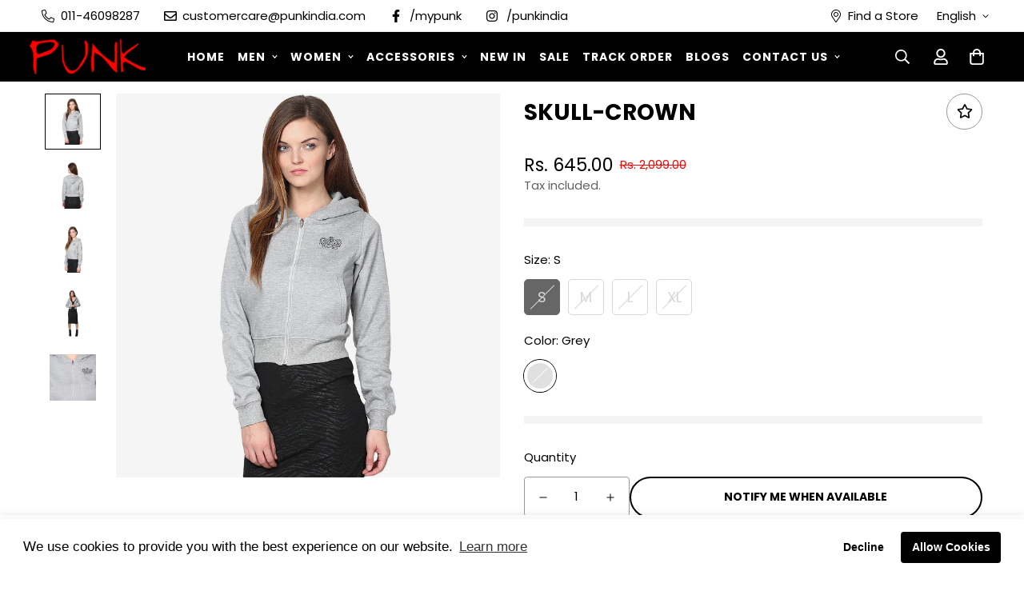

--- FILE ---
content_type: text/javascript; charset=utf-8
request_url: https://punkindia.com/products/skull-crown-3.js
body_size: 868
content:
{"id":5304946360477,"title":"SKULL-CROWN","handle":"skull-crown-3","description":"\u003ctable id=\"table-desc\"\u003e\n\u003ctr\u003e\n\u003cth\u003eMATERIAL AND CARE INSTRUCTIONS\u003c\/th\u003e\n\u003ctd\u003eHand Wash Cold Water, Dry Naturally, Do Not Iron Imprint directly, Do not Bleach.\u003c\/td\u003e\n\u003c\/tr\u003e\n\u003ctr\u003e\n\u003cth\u003eMULTIPACK SET\u003c\/th\u003e\n\u003ctd\u003eSingle\u003c\/td\u003e\n\u003c\/tr\u003e\n\u003ctr\u003e\n\u003cth\u003eOccasion\u003c\/th\u003e\n\u003ctd\u003eCasual\u003c\/td\u003e\n\u003c\/tr\u003e\n\u003ctr\u003e\n\u003cth\u003eFabric\u003c\/th\u003e\n\u003ctd\u003eFleece\u003c\/td\u003e\n\u003c\/tr\u003e\n\u003ctr\u003e\n\u003cth\u003eWash Care\u003c\/th\u003e\n\u003ctd\u003eHand Wash\u003c\/td\u003e\n\u003c\/tr\u003e\n\u003ctr\u003e\n\u003cth\u003eSleeve Length\u003c\/th\u003e\n\u003ctd\u003eLong Sleeves\u003c\/td\u003e\n\u003c\/tr\u003e\n\u003ctr\u003e\n\u003cth\u003eNeck\u003c\/th\u003e\n\u003ctd\u003eHood\u003c\/td\u003e\n\u003c\/tr\u003e\n\u003ctr\u003e\n\u003cth\u003eLength\u003c\/th\u003e\n\u003ctd\u003eCrop\u003c\/td\u003e\n\u003c\/tr\u003e\n\u003ctr\u003e\n\u003cth\u003eType\u003c\/th\u003e\n\u003ctd\u003eFront-Open\u003c\/td\u003e\n\u003c\/tr\u003e\n\u003ctr\u003e\n\u003cth\u003eHood\u003c\/th\u003e\n\u003ctd\u003eHooded\u003c\/td\u003e\n\u003c\/tr\u003e\n\u003ctr\u003e\n\u003cth\u003eWeave Pattern\u003c\/th\u003e\n\u003ctd\u003eSolid\u003c\/td\u003e\n\u003c\/tr\u003e\n\u003ctr\u003e\n\u003cth\u003eHemline\u003c\/th\u003e\n\u003ctd\u003eStraight\u003c\/td\u003e\n\u003c\/tr\u003e\n\u003c\/table\u003e","published_at":"2020-06-21T13:06:45+05:30","created_at":"2020-06-21T13:06:45+05:30","vendor":"PUNK","type":"","tags":["0-1000","Casual","Crop","Fleece","Front-Open","Grey","Hand Wash","Hood","Hooded","L","Long Sleeves","M","S","Sale","Single","Solid","Straight","Sweatshirts","Women","XL"],"price":64500,"price_min":64500,"price_max":64500,"available":false,"price_varies":false,"compare_at_price":209900,"compare_at_price_min":209900,"compare_at_price_max":209900,"compare_at_price_varies":false,"variants":[{"id":34746005192861,"title":"S \/ Grey","option1":"S","option2":"Grey","option3":null,"sku":"N-SKULL-CROWN-GRY-S","requires_shipping":true,"taxable":true,"featured_image":{"id":17460299169949,"product_id":5304946360477,"position":1,"created_at":"2020-06-21T13:06:45+05:30","updated_at":"2020-06-21T13:06:45+05:30","alt":null,"width":1500,"height":1500,"src":"https:\/\/cdn.shopify.com\/s\/files\/1\/0407\/7073\/2189\/products\/1_c8b84b99-51aa-4bcf-bbe8-e51b2889c16a.jpg?v=1592725005","variant_ids":[34746005192861,34746005225629,34746005258397,34746005291165]},"available":false,"name":"SKULL-CROWN - S \/ Grey","public_title":"S \/ Grey","options":["S","Grey"],"price":64500,"weight":0,"compare_at_price":209900,"inventory_management":"shopify","barcode":null,"featured_media":{"alt":null,"id":9634368389277,"position":1,"preview_image":{"aspect_ratio":1.0,"height":1500,"width":1500,"src":"https:\/\/cdn.shopify.com\/s\/files\/1\/0407\/7073\/2189\/products\/1_c8b84b99-51aa-4bcf-bbe8-e51b2889c16a.jpg?v=1592725005"}},"requires_selling_plan":false,"selling_plan_allocations":[]},{"id":34746005225629,"title":"M \/ Grey","option1":"M","option2":"Grey","option3":null,"sku":"N-SKULL-CROWN-GRY-L","requires_shipping":true,"taxable":true,"featured_image":{"id":17460299169949,"product_id":5304946360477,"position":1,"created_at":"2020-06-21T13:06:45+05:30","updated_at":"2020-06-21T13:06:45+05:30","alt":null,"width":1500,"height":1500,"src":"https:\/\/cdn.shopify.com\/s\/files\/1\/0407\/7073\/2189\/products\/1_c8b84b99-51aa-4bcf-bbe8-e51b2889c16a.jpg?v=1592725005","variant_ids":[34746005192861,34746005225629,34746005258397,34746005291165]},"available":false,"name":"SKULL-CROWN - M \/ Grey","public_title":"M \/ Grey","options":["M","Grey"],"price":64500,"weight":0,"compare_at_price":209900,"inventory_management":"shopify","barcode":null,"featured_media":{"alt":null,"id":9634368389277,"position":1,"preview_image":{"aspect_ratio":1.0,"height":1500,"width":1500,"src":"https:\/\/cdn.shopify.com\/s\/files\/1\/0407\/7073\/2189\/products\/1_c8b84b99-51aa-4bcf-bbe8-e51b2889c16a.jpg?v=1592725005"}},"requires_selling_plan":false,"selling_plan_allocations":[]},{"id":34746005258397,"title":"L \/ Grey","option1":"L","option2":"Grey","option3":null,"sku":"N-SKULL-CROWN-GRY-XL","requires_shipping":true,"taxable":true,"featured_image":{"id":17460299169949,"product_id":5304946360477,"position":1,"created_at":"2020-06-21T13:06:45+05:30","updated_at":"2020-06-21T13:06:45+05:30","alt":null,"width":1500,"height":1500,"src":"https:\/\/cdn.shopify.com\/s\/files\/1\/0407\/7073\/2189\/products\/1_c8b84b99-51aa-4bcf-bbe8-e51b2889c16a.jpg?v=1592725005","variant_ids":[34746005192861,34746005225629,34746005258397,34746005291165]},"available":false,"name":"SKULL-CROWN - L \/ Grey","public_title":"L \/ Grey","options":["L","Grey"],"price":64500,"weight":0,"compare_at_price":209900,"inventory_management":"shopify","barcode":null,"featured_media":{"alt":null,"id":9634368389277,"position":1,"preview_image":{"aspect_ratio":1.0,"height":1500,"width":1500,"src":"https:\/\/cdn.shopify.com\/s\/files\/1\/0407\/7073\/2189\/products\/1_c8b84b99-51aa-4bcf-bbe8-e51b2889c16a.jpg?v=1592725005"}},"requires_selling_plan":false,"selling_plan_allocations":[]},{"id":34746005291165,"title":"XL \/ Grey","option1":"XL","option2":"Grey","option3":null,"sku":"N-SKULL-CROWN-GRY-XXL","requires_shipping":true,"taxable":true,"featured_image":{"id":17460299169949,"product_id":5304946360477,"position":1,"created_at":"2020-06-21T13:06:45+05:30","updated_at":"2020-06-21T13:06:45+05:30","alt":null,"width":1500,"height":1500,"src":"https:\/\/cdn.shopify.com\/s\/files\/1\/0407\/7073\/2189\/products\/1_c8b84b99-51aa-4bcf-bbe8-e51b2889c16a.jpg?v=1592725005","variant_ids":[34746005192861,34746005225629,34746005258397,34746005291165]},"available":false,"name":"SKULL-CROWN - XL \/ Grey","public_title":"XL \/ Grey","options":["XL","Grey"],"price":64500,"weight":0,"compare_at_price":209900,"inventory_management":"shopify","barcode":null,"featured_media":{"alt":null,"id":9634368389277,"position":1,"preview_image":{"aspect_ratio":1.0,"height":1500,"width":1500,"src":"https:\/\/cdn.shopify.com\/s\/files\/1\/0407\/7073\/2189\/products\/1_c8b84b99-51aa-4bcf-bbe8-e51b2889c16a.jpg?v=1592725005"}},"requires_selling_plan":false,"selling_plan_allocations":[]}],"images":["\/\/cdn.shopify.com\/s\/files\/1\/0407\/7073\/2189\/products\/1_c8b84b99-51aa-4bcf-bbe8-e51b2889c16a.jpg?v=1592725005","\/\/cdn.shopify.com\/s\/files\/1\/0407\/7073\/2189\/products\/2_f0d8f02f-16f7-41a6-9b51-63111a8af953.jpg?v=1592725005","\/\/cdn.shopify.com\/s\/files\/1\/0407\/7073\/2189\/products\/3_c5ca3f12-fafe-4d98-b392-c7d154ad3be7.jpg?v=1592725005","\/\/cdn.shopify.com\/s\/files\/1\/0407\/7073\/2189\/products\/4_c936cb69-8d99-4afd-9c1b-14d9a2e151c4.jpg?v=1592725005","\/\/cdn.shopify.com\/s\/files\/1\/0407\/7073\/2189\/products\/5_77444146-72f2-4886-b3f8-77a5dbc47f74.jpg?v=1592725005"],"featured_image":"\/\/cdn.shopify.com\/s\/files\/1\/0407\/7073\/2189\/products\/1_c8b84b99-51aa-4bcf-bbe8-e51b2889c16a.jpg?v=1592725005","options":[{"name":"Size","position":1,"values":["S","M","L","XL"]},{"name":"Color","position":2,"values":["Grey"]}],"url":"\/products\/skull-crown-3","media":[{"alt":null,"id":9634368389277,"position":1,"preview_image":{"aspect_ratio":1.0,"height":1500,"width":1500,"src":"https:\/\/cdn.shopify.com\/s\/files\/1\/0407\/7073\/2189\/products\/1_c8b84b99-51aa-4bcf-bbe8-e51b2889c16a.jpg?v=1592725005"},"aspect_ratio":1.0,"height":1500,"media_type":"image","src":"https:\/\/cdn.shopify.com\/s\/files\/1\/0407\/7073\/2189\/products\/1_c8b84b99-51aa-4bcf-bbe8-e51b2889c16a.jpg?v=1592725005","width":1500},{"alt":null,"id":9634368422045,"position":2,"preview_image":{"aspect_ratio":1.0,"height":1500,"width":1500,"src":"https:\/\/cdn.shopify.com\/s\/files\/1\/0407\/7073\/2189\/products\/2_f0d8f02f-16f7-41a6-9b51-63111a8af953.jpg?v=1592725005"},"aspect_ratio":1.0,"height":1500,"media_type":"image","src":"https:\/\/cdn.shopify.com\/s\/files\/1\/0407\/7073\/2189\/products\/2_f0d8f02f-16f7-41a6-9b51-63111a8af953.jpg?v=1592725005","width":1500},{"alt":null,"id":9634368454813,"position":3,"preview_image":{"aspect_ratio":1.0,"height":1500,"width":1500,"src":"https:\/\/cdn.shopify.com\/s\/files\/1\/0407\/7073\/2189\/products\/3_c5ca3f12-fafe-4d98-b392-c7d154ad3be7.jpg?v=1592725005"},"aspect_ratio":1.0,"height":1500,"media_type":"image","src":"https:\/\/cdn.shopify.com\/s\/files\/1\/0407\/7073\/2189\/products\/3_c5ca3f12-fafe-4d98-b392-c7d154ad3be7.jpg?v=1592725005","width":1500},{"alt":null,"id":9634368487581,"position":4,"preview_image":{"aspect_ratio":1.0,"height":1500,"width":1500,"src":"https:\/\/cdn.shopify.com\/s\/files\/1\/0407\/7073\/2189\/products\/4_c936cb69-8d99-4afd-9c1b-14d9a2e151c4.jpg?v=1592725005"},"aspect_ratio":1.0,"height":1500,"media_type":"image","src":"https:\/\/cdn.shopify.com\/s\/files\/1\/0407\/7073\/2189\/products\/4_c936cb69-8d99-4afd-9c1b-14d9a2e151c4.jpg?v=1592725005","width":1500},{"alt":null,"id":9634368520349,"position":5,"preview_image":{"aspect_ratio":1.0,"height":1500,"width":1500,"src":"https:\/\/cdn.shopify.com\/s\/files\/1\/0407\/7073\/2189\/products\/5_77444146-72f2-4886-b3f8-77a5dbc47f74.jpg?v=1592725005"},"aspect_ratio":1.0,"height":1500,"media_type":"image","src":"https:\/\/cdn.shopify.com\/s\/files\/1\/0407\/7073\/2189\/products\/5_77444146-72f2-4886-b3f8-77a5dbc47f74.jpg?v=1592725005","width":1500}],"requires_selling_plan":false,"selling_plan_groups":[]}

--- FILE ---
content_type: application/javascript;charset=utf-8
request_url: https://trust.conversionbear.com/script?app=trust_badge&shop=punk-india.myshopify.com
body_size: 26950
content:
!function(t){var e={};function n(r){if(e[r])return e[r].exports;var i=e[r]={i:r,l:!1,exports:{}};return t[r].call(i.exports,i,i.exports,n),i.l=!0,i.exports}n.m=t,n.c=e,n.d=function(t,e,r){n.o(t,e)||Object.defineProperty(t,e,{enumerable:!0,get:r})},n.r=function(t){"undefined"!=typeof Symbol&&Symbol.toStringTag&&Object.defineProperty(t,Symbol.toStringTag,{value:"Module"}),Object.defineProperty(t,"__esModule",{value:!0})},n.t=function(t,e){if(1&e&&(t=n(t)),8&e)return t;if(4&e&&"object"==typeof t&&t&&t.__esModule)return t;var r=Object.create(null);if(n.r(r),Object.defineProperty(r,"default",{enumerable:!0,value:t}),2&e&&"string"!=typeof t)for(var i in t)n.d(r,i,function(e){return t[e]}.bind(null,i));return r},n.n=function(t){var e=t&&t.__esModule?function(){return t.default}:function(){return t};return n.d(e,"a",e),e},n.o=function(t,e){return Object.prototype.hasOwnProperty.call(t,e)},n.p="",n(n.s=127)}([function(t,e,n){"use strict";n.r(e),n.d(e,"useState",(function(){return K})),n.d(e,"useReducer",(function(){return Z})),n.d(e,"useEffect",(function(){return Q})),n.d(e,"useLayoutEffect",(function(){return tt})),n.d(e,"useRef",(function(){return et})),n.d(e,"useImperativeHandle",(function(){return nt})),n.d(e,"useMemo",(function(){return rt})),n.d(e,"useCallback",(function(){return it})),n.d(e,"useContext",(function(){return at})),n.d(e,"useDebugValue",(function(){return ot})),n.d(e,"useErrorBoundary",(function(){return ct})),n.d(e,"createElement",(function(){return p})),n.d(e,"createContext",(function(){return F})),n.d(e,"createRef",(function(){return _})),n.d(e,"Fragment",(function(){return h})),n.d(e,"Component",(function(){return y})),n.d(e,"version",(function(){return Qt})),n.d(e,"Children",(function(){return kt})),n.d(e,"render",(function(){return At})),n.d(e,"hydrate",(function(){return Nt})),n.d(e,"unmountComponentAtNode",(function(){return re})),n.d(e,"createPortal",(function(){return It})),n.d(e,"createFactory",(function(){return te})),n.d(e,"cloneElement",(function(){return ne})),n.d(e,"isValidElement",(function(){return ee})),n.d(e,"findDOMNode",(function(){return ie})),n.d(e,"PureComponent",(function(){return ht})),n.d(e,"memo",(function(){return yt})),n.d(e,"forwardRef",(function(){return gt})),n.d(e,"unstable_batchedUpdates",(function(){return ae})),n.d(e,"StrictMode",(function(){return oe})),n.d(e,"Suspense",(function(){return St})),n.d(e,"SuspenseList",(function(){return Pt})),n.d(e,"lazy",(function(){return Ct})),n.d(e,"__SECRET_INTERNALS_DO_NOT_USE_OR_YOU_WILL_BE_FIRED",(function(){return qt})),n.d(e,"unstable_ImmediatePriority",(function(){return Gt})),n.d(e,"unstable_UserBlockingPriority",(function(){return Jt})),n.d(e,"unstable_NormalPriority",(function(){return $t})),n.d(e,"unstable_LowPriority",(function(){return Xt})),n.d(e,"unstable_IdlePriority",(function(){return Yt})),n.d(e,"unstable_runWithPriority",(function(){return Kt})),n.d(e,"unstable_now",(function(){return Zt}));var r,i,a,o,c,s={},u=[],l=/acit|ex(?:s|g|n|p|$)|rph|grid|ows|mnc|ntw|ine[ch]|zoo|^ord|itera/i;function f(t,e){for(var n in e)t[n]=e[n];return t}function d(t){var e=t.parentNode;e&&e.removeChild(t)}function p(t,e,n){var r,i,a,o=arguments,c={};for(a in e)"key"==a?r=e[a]:"ref"==a?i=e[a]:c[a]=e[a];if(arguments.length>3)for(n=[n],a=3;a<arguments.length;a++)n.push(o[a]);if(null!=n&&(c.children=n),"function"==typeof t&&null!=t.defaultProps)for(a in t.defaultProps)void 0===c[a]&&(c[a]=t.defaultProps[a]);return m(t,c,r,i,null)}function m(t,e,n,i,a){var o={type:t,props:e,key:n,ref:i,__k:null,__:null,__b:0,__e:null,__d:void 0,__c:null,__h:null,constructor:void 0,__v:null==a?++r.__v:a};return null!=r.vnode&&r.vnode(o),o}function _(){return{current:null}}function h(t){return t.children}function y(t,e){this.props=t,this.context=e}function b(t,e){if(null==e)return t.__?b(t.__,t.__.__k.indexOf(t)+1):null;for(var n;e<t.__k.length;e++)if(null!=(n=t.__k[e])&&null!=n.__e)return n.__e;return"function"==typeof t.type?b(t):null}function v(t){var e,n;if(null!=(t=t.__)&&null!=t.__c){for(t.__e=t.__c.base=null,e=0;e<t.__k.length;e++)if(null!=(n=t.__k[e])&&null!=n.__e){t.__e=t.__c.base=n.__e;break}return v(t)}}function g(t){(!t.__d&&(t.__d=!0)&&i.push(t)&&!w.__r++||o!==r.debounceRendering)&&((o=r.debounceRendering)||a)(w)}function w(){for(var t;w.__r=i.length;)t=i.sort((function(t,e){return t.__v.__b-e.__v.__b})),i=[],t.some((function(t){var e,n,r,i,a,o;t.__d&&(a=(i=(e=t).__v).__e,(o=e.__P)&&(n=[],(r=f({},i)).__v=i.__v+1,T(o,i,r,e.__n,void 0!==o.ownerSVGElement,null!=i.__h?[a]:null,n,null==a?b(i):a,i.__h),I(n,i),i.__e!=a&&v(i)))}))}function k(t,e,n,r,i,a,o,c,l,f){var d,p,_,y,v,g,w,k=r&&r.__k||u,S=k.length;for(n.__k=[],d=0;d<e.length;d++)if(null!=(y=n.__k[d]=null==(y=e[d])||"boolean"==typeof y?null:"string"==typeof y||"number"==typeof y?m(null,y,null,null,y):Array.isArray(y)?m(h,{children:y},null,null,null):y.__b>0?m(y.type,y.props,y.key,null,y.__v):y)){if(y.__=n,y.__b=n.__b+1,null===(_=k[d])||_&&y.key==_.key&&y.type===_.type)k[d]=void 0;else for(p=0;p<S;p++){if((_=k[p])&&y.key==_.key&&y.type===_.type){k[p]=void 0;break}_=null}T(t,y,_=_||s,i,a,o,c,l,f),v=y.__e,(p=y.ref)&&_.ref!=p&&(w||(w=[]),_.ref&&w.push(_.ref,null,y),w.push(p,y.__c||v,y)),null!=v?(null==g&&(g=v),"function"==typeof y.type&&null!=y.__k&&y.__k===_.__k?y.__d=l=x(y,l,t):l=O(t,y,_,k,v,l),f||"option"!==n.type?"function"==typeof n.type&&(n.__d=l):t.value=""):l&&_.__e==l&&l.parentNode!=t&&(l=b(_))}for(n.__e=g,d=S;d--;)null!=k[d]&&("function"==typeof n.type&&null!=k[d].__e&&k[d].__e==n.__d&&(n.__d=b(r,d+1)),U(k[d],k[d]));if(w)for(d=0;d<w.length;d++)L(w[d],w[++d],w[++d])}function x(t,e,n){var r,i;for(r=0;r<t.__k.length;r++)(i=t.__k[r])&&(i.__=t,e="function"==typeof i.type?x(i,e,n):O(n,i,i,t.__k,i.__e,e));return e}function S(t,e){return e=e||[],null==t||"boolean"==typeof t||(Array.isArray(t)?t.some((function(t){S(t,e)})):e.push(t)),e}function O(t,e,n,r,i,a){var o,c,s;if(void 0!==e.__d)o=e.__d,e.__d=void 0;else if(null==n||i!=a||null==i.parentNode)t:if(null==a||a.parentNode!==t)t.appendChild(i),o=null;else{for(c=a,s=0;(c=c.nextSibling)&&s<r.length;s+=2)if(c==i)break t;t.insertBefore(i,a),o=a}return void 0!==o?o:i.nextSibling}function C(t,e,n){"-"===e[0]?t.setProperty(e,n):t[e]=null==n?"":"number"!=typeof n||l.test(e)?n:n+"px"}function P(t,e,n,r,i){var a;t:if("style"===e)if("string"==typeof n)t.style.cssText=n;else{if("string"==typeof r&&(t.style.cssText=r=""),r)for(e in r)n&&e in n||C(t.style,e,"");if(n)for(e in n)r&&n[e]===r[e]||C(t.style,e,n[e])}else if("o"===e[0]&&"n"===e[1])a=e!==(e=e.replace(/Capture$/,"")),e=e.toLowerCase()in t?e.toLowerCase().slice(2):e.slice(2),t.l||(t.l={}),t.l[e+a]=n,n?r||t.addEventListener(e,a?j:E,a):t.removeEventListener(e,a?j:E,a);else if("dangerouslySetInnerHTML"!==e){if(i)e=e.replace(/xlink[H:h]/,"h").replace(/sName$/,"s");else if("href"!==e&&"list"!==e&&"form"!==e&&"download"!==e&&e in t)try{t[e]=null==n?"":n;break t}catch(t){}"function"==typeof n||(null!=n&&(!1!==n||"a"===e[0]&&"r"===e[1])?t.setAttribute(e,n):t.removeAttribute(e))}}function E(t){this.l[t.type+!1](r.event?r.event(t):t)}function j(t){this.l[t.type+!0](r.event?r.event(t):t)}function T(t,e,n,i,a,o,c,s,u){var l,d,p,m,_,b,v,g,w,x,S,O=e.type;if(void 0!==e.constructor)return null;null!=n.__h&&(u=n.__h,s=e.__e=n.__e,e.__h=null,o=[s]),(l=r.__b)&&l(e);try{t:if("function"==typeof O){if(g=e.props,w=(l=O.contextType)&&i[l.__c],x=l?w?w.props.value:l.__:i,n.__c?v=(d=e.__c=n.__c).__=d.__E:("prototype"in O&&O.prototype.render?e.__c=d=new O(g,x):(e.__c=d=new y(g,x),d.constructor=O,d.render=A),w&&w.sub(d),d.props=g,d.state||(d.state={}),d.context=x,d.__n=i,p=d.__d=!0,d.__h=[]),null==d.__s&&(d.__s=d.state),null!=O.getDerivedStateFromProps&&(d.__s==d.state&&(d.__s=f({},d.__s)),f(d.__s,O.getDerivedStateFromProps(g,d.__s))),m=d.props,_=d.state,p)null==O.getDerivedStateFromProps&&null!=d.componentWillMount&&d.componentWillMount(),null!=d.componentDidMount&&d.__h.push(d.componentDidMount);else{if(null==O.getDerivedStateFromProps&&g!==m&&null!=d.componentWillReceiveProps&&d.componentWillReceiveProps(g,x),!d.__e&&null!=d.shouldComponentUpdate&&!1===d.shouldComponentUpdate(g,d.__s,x)||e.__v===n.__v){d.props=g,d.state=d.__s,e.__v!==n.__v&&(d.__d=!1),d.__v=e,e.__e=n.__e,e.__k=n.__k,d.__h.length&&c.push(d);break t}null!=d.componentWillUpdate&&d.componentWillUpdate(g,d.__s,x),null!=d.componentDidUpdate&&d.__h.push((function(){d.componentDidUpdate(m,_,b)}))}d.context=x,d.props=g,d.state=d.__s,(l=r.__r)&&l(e),d.__d=!1,d.__v=e,d.__P=t,l=d.render(d.props,d.state,d.context),d.state=d.__s,null!=d.getChildContext&&(i=f(f({},i),d.getChildContext())),p||null==d.getSnapshotBeforeUpdate||(b=d.getSnapshotBeforeUpdate(m,_)),S=null!=l&&l.type===h&&null==l.key?l.props.children:l,k(t,Array.isArray(S)?S:[S],e,n,i,a,o,c,s,u),d.base=e.__e,e.__h=null,d.__h.length&&c.push(d),v&&(d.__E=d.__=null),d.__e=!1}else null==o&&e.__v===n.__v?(e.__k=n.__k,e.__e=n.__e):e.__e=M(n.__e,e,n,i,a,o,c,u);(l=r.diffed)&&l(e)}catch(t){e.__v=null,(u||null!=o)&&(e.__e=s,e.__h=!!u,o[o.indexOf(s)]=null),r.__e(t,e,n)}}function I(t,e){r.__c&&r.__c(e,t),t.some((function(e){try{t=e.__h,e.__h=[],t.some((function(t){t.call(e)}))}catch(t){r.__e(t,e.__v)}}))}function M(t,e,n,r,i,a,o,c){var l,f,p,m,_=n.props,h=e.props,y=e.type,b=0;if("svg"===y&&(i=!0),null!=a)for(;b<a.length;b++)if((l=a[b])&&(l===t||(y?l.localName==y:3==l.nodeType))){t=l,a[b]=null;break}if(null==t){if(null===y)return document.createTextNode(h);t=i?document.createElementNS("http://www.w3.org/2000/svg",y):document.createElement(y,h.is&&h),a=null,c=!1}if(null===y)_===h||c&&t.data===h||(t.data=h);else{if(a=a&&u.slice.call(t.childNodes),f=(_=n.props||s).dangerouslySetInnerHTML,p=h.dangerouslySetInnerHTML,!c){if(null!=a)for(_={},m=0;m<t.attributes.length;m++)_[t.attributes[m].name]=t.attributes[m].value;(p||f)&&(p&&(f&&p.__html==f.__html||p.__html===t.innerHTML)||(t.innerHTML=p&&p.__html||""))}if(function(t,e,n,r,i){var a;for(a in n)"children"===a||"key"===a||a in e||P(t,a,null,n[a],r);for(a in e)i&&"function"!=typeof e[a]||"children"===a||"key"===a||"value"===a||"checked"===a||n[a]===e[a]||P(t,a,e[a],n[a],r)}(t,h,_,i,c),p)e.__k=[];else if(b=e.props.children,k(t,Array.isArray(b)?b:[b],e,n,r,i&&"foreignObject"!==y,a,o,t.firstChild,c),null!=a)for(b=a.length;b--;)null!=a[b]&&d(a[b]);c||("value"in h&&void 0!==(b=h.value)&&(b!==t.value||"progress"===y&&!b)&&P(t,"value",b,_.value,!1),"checked"in h&&void 0!==(b=h.checked)&&b!==t.checked&&P(t,"checked",b,_.checked,!1))}return t}function L(t,e,n){try{"function"==typeof t?t(e):t.current=e}catch(t){r.__e(t,n)}}function U(t,e,n){var i,a,o;if(r.unmount&&r.unmount(t),(i=t.ref)&&(i.current&&i.current!==t.__e||L(i,null,e)),n||"function"==typeof t.type||(n=null!=(a=t.__e)),t.__e=t.__d=void 0,null!=(i=t.__c)){if(i.componentWillUnmount)try{i.componentWillUnmount()}catch(t){r.__e(t,e)}i.base=i.__P=null}if(i=t.__k)for(o=0;o<i.length;o++)i[o]&&U(i[o],e,n);null!=a&&d(a)}function A(t,e,n){return this.constructor(t,n)}function N(t,e,n){var i,a,o;r.__&&r.__(t,e),a=(i="function"==typeof n)?null:n&&n.__k||e.__k,o=[],T(e,t=(!i&&n||e).__k=p(h,null,[t]),a||s,s,void 0!==e.ownerSVGElement,!i&&n?[n]:a?null:e.firstChild?u.slice.call(e.childNodes):null,o,!i&&n?n:a?a.__e:e.firstChild,i),I(o,t)}function D(t,e){N(t,e,D)}function R(t,e,n){var r,i,a,o=arguments,c=f({},t.props);for(a in e)"key"==a?r=e[a]:"ref"==a?i=e[a]:c[a]=e[a];if(arguments.length>3)for(n=[n],a=3;a<arguments.length;a++)n.push(o[a]);return null!=n&&(c.children=n),m(t.type,c,r||t.key,i||t.ref,null)}function F(t,e){var n={__c:e="__cC"+c++,__:t,Consumer:function(t,e){return t.children(e)},Provider:function(t){var n,r;return this.getChildContext||(n=[],(r={})[e]=this,this.getChildContext=function(){return r},this.shouldComponentUpdate=function(t){this.props.value!==t.value&&n.some(g)},this.sub=function(t){n.push(t);var e=t.componentWillUnmount;t.componentWillUnmount=function(){n.splice(n.indexOf(t),1),e&&e.call(t)}}),t.children}};return n.Provider.__=n.Consumer.contextType=n}r={__e:function(t,e){for(var n,r,i;e=e.__;)if((n=e.__c)&&!n.__)try{if((r=n.constructor)&&null!=r.getDerivedStateFromError&&(n.setState(r.getDerivedStateFromError(t)),i=n.__d),null!=n.componentDidCatch&&(n.componentDidCatch(t),i=n.__d),i)return n.__E=n}catch(e){t=e}throw t},__v:0},y.prototype.setState=function(t,e){var n;n=null!=this.__s&&this.__s!==this.state?this.__s:this.__s=f({},this.state),"function"==typeof t&&(t=t(f({},n),this.props)),t&&f(n,t),null!=t&&this.__v&&(e&&this.__h.push(e),g(this))},y.prototype.forceUpdate=function(t){this.__v&&(this.__e=!0,t&&this.__h.push(t),g(this))},y.prototype.render=h,i=[],a="function"==typeof Promise?Promise.prototype.then.bind(Promise.resolve()):setTimeout,w.__r=0,c=0;var B,z,H,W=0,V=[],q=r.__b,G=r.__r,J=r.diffed,$=r.__c,X=r.unmount;function Y(t,e){r.__h&&r.__h(z,t,W||e),W=0;var n=z.__H||(z.__H={__:[],__h:[]});return t>=n.__.length&&n.__.push({}),n.__[t]}function K(t){return W=1,Z(pt,t)}function Z(t,e,n){var r=Y(B++,2);return r.t=t,r.__c||(r.__=[n?n(e):pt(void 0,e),function(t){var e=r.t(r.__[0],t);r.__[0]!==e&&(r.__=[e,r.__[1]],r.__c.setState({}))}],r.__c=z),r.__}function Q(t,e){var n=Y(B++,3);!r.__s&&dt(n.__H,e)&&(n.__=t,n.__H=e,z.__H.__h.push(n))}function tt(t,e){var n=Y(B++,4);!r.__s&&dt(n.__H,e)&&(n.__=t,n.__H=e,z.__h.push(n))}function et(t){return W=5,rt((function(){return{current:t}}),[])}function nt(t,e,n){W=6,tt((function(){"function"==typeof t?t(e()):t&&(t.current=e())}),null==n?n:n.concat(t))}function rt(t,e){var n=Y(B++,7);return dt(n.__H,e)&&(n.__=t(),n.__H=e,n.__h=t),n.__}function it(t,e){return W=8,rt((function(){return t}),e)}function at(t){var e=z.context[t.__c],n=Y(B++,9);return n.__c=t,e?(null==n.__&&(n.__=!0,e.sub(z)),e.props.value):t.__}function ot(t,e){r.useDebugValue&&r.useDebugValue(e?e(t):t)}function ct(t){var e=Y(B++,10),n=K();return e.__=t,z.componentDidCatch||(z.componentDidCatch=function(t){e.__&&e.__(t),n[1](t)}),[n[0],function(){n[1](void 0)}]}function st(){V.forEach((function(t){if(t.__P)try{t.__H.__h.forEach(lt),t.__H.__h.forEach(ft),t.__H.__h=[]}catch(e){t.__H.__h=[],r.__e(e,t.__v)}})),V=[]}r.__b=function(t){z=null,q&&q(t)},r.__r=function(t){G&&G(t),B=0;var e=(z=t.__c).__H;e&&(e.__h.forEach(lt),e.__h.forEach(ft),e.__h=[])},r.diffed=function(t){J&&J(t);var e=t.__c;e&&e.__H&&e.__H.__h.length&&(1!==V.push(e)&&H===r.requestAnimationFrame||((H=r.requestAnimationFrame)||function(t){var e,n=function(){clearTimeout(r),ut&&cancelAnimationFrame(e),setTimeout(t)},r=setTimeout(n,100);ut&&(e=requestAnimationFrame(n))})(st)),z=void 0},r.__c=function(t,e){e.some((function(t){try{t.__h.forEach(lt),t.__h=t.__h.filter((function(t){return!t.__||ft(t)}))}catch(n){e.some((function(t){t.__h&&(t.__h=[])})),e=[],r.__e(n,t.__v)}})),$&&$(t,e)},r.unmount=function(t){X&&X(t);var e=t.__c;if(e&&e.__H)try{e.__H.__.forEach(lt)}catch(t){r.__e(t,e.__v)}};var ut="function"==typeof requestAnimationFrame;function lt(t){var e=z;"function"==typeof t.__c&&t.__c(),z=e}function ft(t){var e=z;t.__c=t.__(),z=e}function dt(t,e){return!t||t.length!==e.length||e.some((function(e,n){return e!==t[n]}))}function pt(t,e){return"function"==typeof e?e(t):e}function mt(t,e){for(var n in e)t[n]=e[n];return t}function _t(t,e){for(var n in t)if("__source"!==n&&!(n in e))return!0;for(var r in e)if("__source"!==r&&t[r]!==e[r])return!0;return!1}function ht(t){this.props=t}function yt(t,e){function n(t){var n=this.props.ref,r=n==t.ref;return!r&&n&&(n.call?n(null):n.current=null),e?!e(this.props,t)||!r:_t(this.props,t)}function r(e){return this.shouldComponentUpdate=n,p(t,e)}return r.displayName="Memo("+(t.displayName||t.name)+")",r.prototype.isReactComponent=!0,r.__f=!0,r}(ht.prototype=new y).isPureReactComponent=!0,ht.prototype.shouldComponentUpdate=function(t,e){return _t(this.props,t)||_t(this.state,e)};var bt=r.__b;r.__b=function(t){t.type&&t.type.__f&&t.ref&&(t.props.ref=t.ref,t.ref=null),bt&&bt(t)};var vt="undefined"!=typeof Symbol&&Symbol.for&&Symbol.for("react.forward_ref")||3911;function gt(t){function e(e,n){var r=mt({},e);return delete r.ref,t(r,(n=e.ref||n)&&("object"!=typeof n||"current"in n)?n:null)}return e.$$typeof=vt,e.render=e,e.prototype.isReactComponent=e.__f=!0,e.displayName="ForwardRef("+(t.displayName||t.name)+")",e}var wt=function(t,e){return null==t?null:S(S(t).map(e))},kt={map:wt,forEach:wt,count:function(t){return t?S(t).length:0},only:function(t){var e=S(t);if(1!==e.length)throw"Children.only";return e[0]},toArray:S},xt=r.__e;function St(){this.__u=0,this.t=null,this.__b=null}function Ot(t){var e=t.__.__c;return e&&e.__e&&e.__e(t)}function Ct(t){var e,n,r;function i(i){if(e||(e=t()).then((function(t){n=t.default||t}),(function(t){r=t})),r)throw r;if(!n)throw e;return p(n,i)}return i.displayName="Lazy",i.__f=!0,i}function Pt(){this.u=null,this.o=null}r.__e=function(t,e,n){if(t.then)for(var r,i=e;i=i.__;)if((r=i.__c)&&r.__c)return null==e.__e&&(e.__e=n.__e,e.__k=n.__k),r.__c(t,e);xt(t,e,n)},(St.prototype=new y).__c=function(t,e){var n=e.__c,r=this;null==r.t&&(r.t=[]),r.t.push(n);var i=Ot(r.__v),a=!1,o=function(){a||(a=!0,n.componentWillUnmount=n.__c,i?i(c):c())};n.__c=n.componentWillUnmount,n.componentWillUnmount=function(){o(),n.__c&&n.__c()};var c=function(){if(!--r.__u){if(r.state.__e){var t=r.state.__e;r.__v.__k[0]=function t(e,n,r){return e&&(e.__v=null,e.__k=e.__k&&e.__k.map((function(e){return t(e,n,r)})),e.__c&&e.__c.__P===n&&(e.__e&&r.insertBefore(e.__e,e.__d),e.__c.__e=!0,e.__c.__P=r)),e}(t,t.__c.__P,t.__c.__O)}var e;for(r.setState({__e:r.__b=null});e=r.t.pop();)e.forceUpdate()}},s=!0===e.__h;r.__u++||s||r.setState({__e:r.__b=r.__v.__k[0]}),t.then(o,o)},St.prototype.componentWillUnmount=function(){this.t=[]},St.prototype.render=function(t,e){if(this.__b){if(this.__v.__k){var n=document.createElement("div"),r=this.__v.__k[0].__c;this.__v.__k[0]=function t(e,n,r){return e&&(e.__c&&e.__c.__H&&(e.__c.__H.__.forEach((function(t){"function"==typeof t.__c&&t.__c()})),e.__c.__H=null),null!=(e=mt({},e)).__c&&(e.__c.__P===r&&(e.__c.__P=n),e.__c=null),e.__k=e.__k&&e.__k.map((function(e){return t(e,n,r)}))),e}(this.__b,n,r.__O=r.__P)}this.__b=null}var i=e.__e&&p(h,null,t.fallback);return i&&(i.__h=null),[p(h,null,e.__e?null:t.children),i]};var Et=function(t,e,n){if(++n[1]===n[0]&&t.o.delete(e),t.props.revealOrder&&("t"!==t.props.revealOrder[0]||!t.o.size))for(n=t.u;n;){for(;n.length>3;)n.pop()();if(n[1]<n[0])break;t.u=n=n[2]}};function jt(t){return this.getChildContext=function(){return t.context},t.children}function Tt(t){var e=this,n=t.i;e.componentWillUnmount=function(){N(null,e.l),e.l=null,e.i=null},e.i&&e.i!==n&&e.componentWillUnmount(),t.__v?(e.l||(e.i=n,e.l={nodeType:1,parentNode:n,childNodes:[],appendChild:function(t){this.childNodes.push(t),e.i.appendChild(t)},insertBefore:function(t,n){this.childNodes.push(t),e.i.appendChild(t)},removeChild:function(t){this.childNodes.splice(this.childNodes.indexOf(t)>>>1,1),e.i.removeChild(t)}}),N(p(jt,{context:e.context},t.__v),e.l)):e.l&&e.componentWillUnmount()}function It(t,e){return p(Tt,{__v:t,i:e})}(Pt.prototype=new y).__e=function(t){var e=this,n=Ot(e.__v),r=e.o.get(t);return r[0]++,function(i){var a=function(){e.props.revealOrder?(r.push(i),Et(e,t,r)):i()};n?n(a):a()}},Pt.prototype.render=function(t){this.u=null,this.o=new Map;var e=S(t.children);t.revealOrder&&"b"===t.revealOrder[0]&&e.reverse();for(var n=e.length;n--;)this.o.set(e[n],this.u=[1,0,this.u]);return t.children},Pt.prototype.componentDidUpdate=Pt.prototype.componentDidMount=function(){var t=this;this.o.forEach((function(e,n){Et(t,n,e)}))};var Mt="undefined"!=typeof Symbol&&Symbol.for&&Symbol.for("react.element")||60103,Lt=/^(?:accent|alignment|arabic|baseline|cap|clip(?!PathU)|color|fill|flood|font|glyph(?!R)|horiz|marker(?!H|W|U)|overline|paint|stop|strikethrough|stroke|text(?!L)|underline|unicode|units|v|vector|vert|word|writing|x(?!C))[A-Z]/,Ut=function(t){return("undefined"!=typeof Symbol&&"symbol"==typeof Symbol()?/fil|che|rad/i:/fil|che|ra/i).test(t)};function At(t,e,n){return null==e.__k&&(e.textContent=""),N(t,e),"function"==typeof n&&n(),t?t.__c:null}function Nt(t,e,n){return D(t,e),"function"==typeof n&&n(),t?t.__c:null}y.prototype.isReactComponent={},["componentWillMount","componentWillReceiveProps","componentWillUpdate"].forEach((function(t){Object.defineProperty(y.prototype,t,{configurable:!0,get:function(){return this["UNSAFE_"+t]},set:function(e){Object.defineProperty(this,t,{configurable:!0,writable:!0,value:e})}})}));var Dt=r.event;function Rt(){}function Ft(){return this.cancelBubble}function Bt(){return this.defaultPrevented}r.event=function(t){return Dt&&(t=Dt(t)),t.persist=Rt,t.isPropagationStopped=Ft,t.isDefaultPrevented=Bt,t.nativeEvent=t};var zt,Ht={configurable:!0,get:function(){return this.class}},Wt=r.vnode;r.vnode=function(t){var e=t.type,n=t.props,r=n;if("string"==typeof e){for(var i in r={},n){var a=n[i];"value"===i&&"defaultValue"in n&&null==a||("defaultValue"===i&&"value"in n&&null==n.value?i="value":"download"===i&&!0===a?a="":/ondoubleclick/i.test(i)?i="ondblclick":/^onchange(textarea|input)/i.test(i+e)&&!Ut(n.type)?i="oninput":/^on(Ani|Tra|Tou|BeforeInp)/.test(i)?i=i.toLowerCase():Lt.test(i)?i=i.replace(/[A-Z0-9]/,"-$&").toLowerCase():null===a&&(a=void 0),r[i]=a)}"select"==e&&r.multiple&&Array.isArray(r.value)&&(r.value=S(n.children).forEach((function(t){t.props.selected=-1!=r.value.indexOf(t.props.value)}))),"select"==e&&null!=r.defaultValue&&(r.value=S(n.children).forEach((function(t){t.props.selected=r.multiple?-1!=r.defaultValue.indexOf(t.props.value):r.defaultValue==t.props.value}))),t.props=r}e&&n.class!=n.className&&(Ht.enumerable="className"in n,null!=n.className&&(r.class=n.className),Object.defineProperty(r,"className",Ht)),t.$$typeof=Mt,Wt&&Wt(t)};var Vt=r.__r;r.__r=function(t){Vt&&Vt(t),zt=t.__c};var qt={ReactCurrentDispatcher:{current:{readContext:function(t){return zt.__n[t.__c].props.value}}}},Gt=1,Jt=2,$t=3,Xt=4,Yt=5;function Kt(t,e){return e()}var Zt="object"==typeof performance&&"function"==typeof performance.now?performance.now.bind(performance):function(){return Date.now()},Qt="16.8.0";function te(t){return p.bind(null,t)}function ee(t){return!!t&&t.$$typeof===Mt}function ne(t){return ee(t)?R.apply(null,arguments):t}function re(t){return!!t.__k&&(N(null,t),!0)}function ie(t){return t&&(t.base||1===t.nodeType&&t)||null}var ae=function(t,e){return t(e)},oe=h;e.default={useState:K,useReducer:Z,useEffect:Q,useLayoutEffect:tt,useRef:et,useImperativeHandle:nt,useMemo:rt,useCallback:it,useContext:at,useDebugValue:ot,version:"16.8.0",Children:kt,render:At,hydrate:Nt,unmountComponentAtNode:re,createPortal:It,createElement:p,createContext:F,createFactory:te,cloneElement:ne,createRef:_,Fragment:h,isValidElement:ee,findDOMNode:ie,Component:y,PureComponent:ht,memo:yt,forwardRef:gt,unstable_batchedUpdates:ae,StrictMode:h,Suspense:St,SuspenseList:Pt,lazy:Ct,__SECRET_INTERNALS_DO_NOT_USE_OR_YOU_WILL_BE_FIRED:qt}},function(t,e){var n=t.exports={version:"2.6.12"};"number"==typeof __e&&(__e=n)},function(t,e,n){var r=n(3),i=n(1),a=n(49),o=n(14),c=n(13),s=function(t,e,n){var u,l,f,d=t&s.F,p=t&s.G,m=t&s.S,_=t&s.P,h=t&s.B,y=t&s.W,b=p?i:i[e]||(i[e]={}),v=b.prototype,g=p?r:m?r[e]:(r[e]||{}).prototype;for(u in p&&(n=e),n)(l=!d&&g&&void 0!==g[u])&&c(b,u)||(f=l?g[u]:n[u],b[u]=p&&"function"!=typeof g[u]?n[u]:h&&l?a(f,r):y&&g[u]==f?function(t){var e=function(e,n,r){if(this instanceof t){switch(arguments.length){case 0:return new t;case 1:return new t(e);case 2:return new t(e,n)}return new t(e,n,r)}return t.apply(this,arguments)};return e.prototype=t.prototype,e}(f):_&&"function"==typeof f?a(Function.call,f):f,_&&((b.virtual||(b.virtual={}))[u]=f,t&s.R&&v&&!v[u]&&o(v,u,f)))};s.F=1,s.G=2,s.S=4,s.P=8,s.B=16,s.W=32,s.U=64,s.R=128,t.exports=s},function(t,e){var n=t.exports="undefined"!=typeof window&&window.Math==Math?window:"undefined"!=typeof self&&self.Math==Math?self:Function("return this")();"number"==typeof __g&&(__g=n)},function(t,e,n){t.exports=n(88)},function(t,e,n){t.exports=!n(9)((function(){return 7!=Object.defineProperty({},"a",{get:function(){return 7}}).a}))},function(t,e,n){t.exports=n(112)},function(t,e,n){var r=n(12),i=n(50),a=n(35),o=Object.defineProperty;e.f=n(5)?Object.defineProperty:function(t,e,n){if(r(t),e=a(e,!0),r(n),i)try{return o(t,e,n)}catch(t){}if("get"in n||"set"in n)throw TypeError("Accessors not supported!");return"value"in n&&(t[e]=n.value),t}},function(t,e){t.exports=function(t){return"object"==typeof t?null!==t:"function"==typeof t}},function(t,e){t.exports=function(t){try{return!!t()}catch(t){return!0}}},function(t,e,n){var r=n(54),i=n(22);t.exports=function(t){return r(i(t))}},function(t,e,n){t.exports=n(66)},function(t,e,n){var r=n(8);t.exports=function(t){if(!r(t))throw TypeError(t+" is not an object!");return t}},function(t,e){var n={}.hasOwnProperty;t.exports=function(t,e){return n.call(t,e)}},function(t,e,n){var r=n(7),i=n(19);t.exports=n(5)?function(t,e,n){return r.f(t,e,i(1,n))}:function(t,e,n){return t[e]=n,t}},function(t,e,n){var r=n(38)("wks"),i=n(24),a=n(3).Symbol,o="function"==typeof a;(t.exports=function(t){return r[t]||(r[t]=o&&a[t]||(o?a:i)("Symbol."+t))}).store=r},function(t,e,n){t.exports=n(73)},function(t,e,n){t.exports=n(77)},function(t,e,n){t.exports=n(79)},function(t,e){t.exports=function(t,e){return{enumerable:!(1&t),configurable:!(2&t),writable:!(4&t),value:e}}},function(t,e,n){var r=n(53),i=n(39);t.exports=Object.keys||function(t){return r(t,i)}},function(t,e,n){var r=n(22);t.exports=function(t){return Object(r(t))}},function(t,e){t.exports=function(t){if(null==t)throw TypeError("Can't call method on  "+t);return t}},function(t,e){t.exports=!0},function(t,e){var n=0,r=Math.random();t.exports=function(t){return"Symbol(".concat(void 0===t?"":t,")_",(++n+r).toString(36))}},function(t,e){e.f=Object.getOwnPropertySymbols},function(t,e,n){var r=n(27),i=n(19),a=n(10),o=n(35),c=n(13),s=n(50),u=Object.getOwnPropertyDescriptor;e.f=n(5)?u:function(t,e){if(t=a(t),e=o(e,!0),s)try{return u(t,e)}catch(t){}if(c(t,e))return i(!r.f.call(t,e),t[e])}},function(t,e){e.f={}.propertyIsEnumerable},function(t,e,n){var r=n(12),i=n(52),a=n(39),o=n(37)("IE_PROTO"),c=function(){},s=function(){var t,e=n(51)("iframe"),r=a.length;for(e.style.display="none",n(83).appendChild(e),e.src="javascript:",(t=e.contentWindow.document).open(),t.write("<script>document.F=Object<\/script>"),t.close(),s=t.F;r--;)delete s.prototype[a[r]];return s()};t.exports=Object.create||function(t,e){var n;return null!==t?(c.prototype=r(t),n=new c,c.prototype=null,n[o]=t):n=s(),void 0===e?n:i(n,e)}},function(t,e,n){t.exports=n(68)},function(t,e,n){t.exports=n(85)},function(t,e,n){t.exports=n(95)},function(t,e,n){t.exports=n(101)},function(t,e,n){var r;
/*!
  Copyright (c) 2017 Jed Watson.
  Licensed under the MIT License (MIT), see
  http://jedwatson.github.io/classnames
*/!function(){"use strict";var n={}.hasOwnProperty;function i(){for(var t=[],e=0;e<arguments.length;e++){var r=arguments[e];if(r){var a=typeof r;if("string"===a||"number"===a)t.push(r);else if(Array.isArray(r)&&r.length){var o=i.apply(null,r);o&&t.push(o)}else if("object"===a)for(var c in r)n.call(r,c)&&r[c]&&t.push(c)}}return t.join(" ")}t.exports?(i.default=i,t.exports=i):void 0===(r=function(){return i}.apply(e,[]))||(t.exports=r)}()},function(t,e){t.exports=function(t){if("function"!=typeof t)throw TypeError(t+" is not a function!");return t}},function(t,e,n){var r=n(8);t.exports=function(t,e){if(!r(t))return t;var n,i;if(e&&"function"==typeof(n=t.toString)&&!r(i=n.call(t)))return i;if("function"==typeof(n=t.valueOf)&&!r(i=n.call(t)))return i;if(!e&&"function"==typeof(n=t.toString)&&!r(i=n.call(t)))return i;throw TypeError("Can't convert object to primitive value")}},function(t,e){var n=Math.ceil,r=Math.floor;t.exports=function(t){return isNaN(t=+t)?0:(t>0?r:n)(t)}},function(t,e,n){var r=n(38)("keys"),i=n(24);t.exports=function(t){return r[t]||(r[t]=i(t))}},function(t,e,n){var r=n(1),i=n(3),a=i["__core-js_shared__"]||(i["__core-js_shared__"]={});(t.exports=function(t,e){return a[t]||(a[t]=void 0!==e?e:{})})("versions",[]).push({version:r.version,mode:n(23)?"pure":"global",copyright:"© 2020 Denis Pushkarev (zloirock.ru)"})},function(t,e){t.exports="constructor,hasOwnProperty,isPrototypeOf,propertyIsEnumerable,toLocaleString,toString,valueOf".split(",")},function(t,e,n){var r=n(53),i=n(39).concat("length","prototype");e.f=Object.getOwnPropertyNames||function(t){return r(t,i)}},function(t,e,n){var r=n(2),i=n(1),a=n(9);t.exports=function(t,e){var n=(i.Object||{})[t]||Object[t],o={};o[t]=e(n),r(r.S+r.F*a((function(){n(1)})),"Object",o)}},function(t,e,n){var r=n(7).f,i=n(13),a=n(15)("toStringTag");t.exports=function(t,e,n){t&&!i(t=n?t:t.prototype,a)&&r(t,a,{configurable:!0,value:e})}},function(t,e,n){e.f=n(15)},function(t,e,n){var r=n(3),i=n(1),a=n(23),o=n(43),c=n(7).f;t.exports=function(t){var e=i.Symbol||(i.Symbol=a?{}:r.Symbol||{});"_"==t.charAt(0)||t in e||c(e,t,{value:o.f(t)})}},function(t,e){t.exports={}},function(t,e,n){t.exports=n(104)},function(t,e,n){t.exports=n(116)},function(t,e,n){"use strict";Object.defineProperty(e,"__esModule",{value:!0}),e.FrameContextConsumer=e.FrameContext=void 0;var r=n(61);Object.defineProperty(e,"FrameContext",{enumerable:!0,get:function(){return r.FrameContext}}),Object.defineProperty(e,"FrameContextConsumer",{enumerable:!0,get:function(){return r.FrameContextConsumer}});var i,a=n(118),o=(i=a)&&i.__esModule?i:{default:i};e.default=o.default},function(t,e,n){var r=n(34);t.exports=function(t,e,n){if(r(t),void 0===e)return t;switch(n){case 1:return function(n){return t.call(e,n)};case 2:return function(n,r){return t.call(e,n,r)};case 3:return function(n,r,i){return t.call(e,n,r,i)}}return function(){return t.apply(e,arguments)}}},function(t,e,n){t.exports=!n(5)&&!n(9)((function(){return 7!=Object.defineProperty(n(51)("div"),"a",{get:function(){return 7}}).a}))},function(t,e,n){var r=n(8),i=n(3).document,a=r(i)&&r(i.createElement);t.exports=function(t){return a?i.createElement(t):{}}},function(t,e,n){var r=n(7),i=n(12),a=n(20);t.exports=n(5)?Object.defineProperties:function(t,e){i(t);for(var n,o=a(e),c=o.length,s=0;c>s;)r.f(t,n=o[s++],e[n]);return t}},function(t,e,n){var r=n(13),i=n(10),a=n(70)(!1),o=n(37)("IE_PROTO");t.exports=function(t,e){var n,c=i(t),s=0,u=[];for(n in c)n!=o&&r(c,n)&&u.push(n);for(;e.length>s;)r(c,n=e[s++])&&(~a(u,n)||u.push(n));return u}},function(t,e,n){var r=n(55);t.exports=Object("z").propertyIsEnumerable(0)?Object:function(t){return"String"==r(t)?t.split(""):Object(t)}},function(t,e){var n={}.toString;t.exports=function(t){return n.call(t).slice(8,-1)}},function(t,e,n){"use strict";var r=n(3),i=n(13),a=n(5),o=n(2),c=n(57),s=n(80).KEY,u=n(9),l=n(38),f=n(42),d=n(24),p=n(15),m=n(43),_=n(44),h=n(81),y=n(82),b=n(12),v=n(8),g=n(21),w=n(10),k=n(35),x=n(19),S=n(28),O=n(84),C=n(26),P=n(25),E=n(7),j=n(20),T=C.f,I=E.f,M=O.f,L=r.Symbol,U=r.JSON,A=U&&U.stringify,N=p("_hidden"),D=p("toPrimitive"),R={}.propertyIsEnumerable,F=l("symbol-registry"),B=l("symbols"),z=l("op-symbols"),H=Object.prototype,W="function"==typeof L&&!!P.f,V=r.QObject,q=!V||!V.prototype||!V.prototype.findChild,G=a&&u((function(){return 7!=S(I({},"a",{get:function(){return I(this,"a",{value:7}).a}})).a}))?function(t,e,n){var r=T(H,e);r&&delete H[e],I(t,e,n),r&&t!==H&&I(H,e,r)}:I,J=function(t){var e=B[t]=S(L.prototype);return e._k=t,e},$=W&&"symbol"==typeof L.iterator?function(t){return"symbol"==typeof t}:function(t){return t instanceof L},X=function(t,e,n){return t===H&&X(z,e,n),b(t),e=k(e,!0),b(n),i(B,e)?(n.enumerable?(i(t,N)&&t[N][e]&&(t[N][e]=!1),n=S(n,{enumerable:x(0,!1)})):(i(t,N)||I(t,N,x(1,{})),t[N][e]=!0),G(t,e,n)):I(t,e,n)},Y=function(t,e){b(t);for(var n,r=h(e=w(e)),i=0,a=r.length;a>i;)X(t,n=r[i++],e[n]);return t},K=function(t){var e=R.call(this,t=k(t,!0));return!(this===H&&i(B,t)&&!i(z,t))&&(!(e||!i(this,t)||!i(B,t)||i(this,N)&&this[N][t])||e)},Z=function(t,e){if(t=w(t),e=k(e,!0),t!==H||!i(B,e)||i(z,e)){var n=T(t,e);return!n||!i(B,e)||i(t,N)&&t[N][e]||(n.enumerable=!0),n}},Q=function(t){for(var e,n=M(w(t)),r=[],a=0;n.length>a;)i(B,e=n[a++])||e==N||e==s||r.push(e);return r},tt=function(t){for(var e,n=t===H,r=M(n?z:w(t)),a=[],o=0;r.length>o;)!i(B,e=r[o++])||n&&!i(H,e)||a.push(B[e]);return a};W||(c((L=function(){if(this instanceof L)throw TypeError("Symbol is not a constructor!");var t=d(arguments.length>0?arguments[0]:void 0),e=function(n){this===H&&e.call(z,n),i(this,N)&&i(this[N],t)&&(this[N][t]=!1),G(this,t,x(1,n))};return a&&q&&G(H,t,{configurable:!0,set:e}),J(t)}).prototype,"toString",(function(){return this._k})),C.f=Z,E.f=X,n(40).f=O.f=Q,n(27).f=K,P.f=tt,a&&!n(23)&&c(H,"propertyIsEnumerable",K,!0),m.f=function(t){return J(p(t))}),o(o.G+o.W+o.F*!W,{Symbol:L});for(var et="hasInstance,isConcatSpreadable,iterator,match,replace,search,species,split,toPrimitive,toStringTag,unscopables".split(","),nt=0;et.length>nt;)p(et[nt++]);for(var rt=j(p.store),it=0;rt.length>it;)_(rt[it++]);o(o.S+o.F*!W,"Symbol",{for:function(t){return i(F,t+="")?F[t]:F[t]=L(t)},keyFor:function(t){if(!$(t))throw TypeError(t+" is not a symbol!");for(var e in F)if(F[e]===t)return e},useSetter:function(){q=!0},useSimple:function(){q=!1}}),o(o.S+o.F*!W,"Object",{create:function(t,e){return void 0===e?S(t):Y(S(t),e)},defineProperty:X,defineProperties:Y,getOwnPropertyDescriptor:Z,getOwnPropertyNames:Q,getOwnPropertySymbols:tt});var at=u((function(){P.f(1)}));o(o.S+o.F*at,"Object",{getOwnPropertySymbols:function(t){return P.f(g(t))}}),U&&o(o.S+o.F*(!W||u((function(){var t=L();return"[null]"!=A([t])||"{}"!=A({a:t})||"{}"!=A(Object(t))}))),"JSON",{stringify:function(t){for(var e,n,r=[t],i=1;arguments.length>i;)r.push(arguments[i++]);if(n=e=r[1],(v(e)||void 0!==t)&&!$(t))return y(e)||(e=function(t,e){if("function"==typeof n&&(e=n.call(this,t,e)),!$(e))return e}),r[1]=e,A.apply(U,r)}}),L.prototype[D]||n(14)(L.prototype,D,L.prototype.valueOf),f(L,"Symbol"),f(Math,"Math",!0),f(r.JSON,"JSON",!0)},function(t,e,n){t.exports=n(14)},function(t,e){t.exports="\t\n\v\f\r   ᠎             　\u2028\u2029\ufeff"},function(t,e,n){"use strict";var r=n(23),i=n(2),a=n(57),o=n(14),c=n(45),s=n(107),u=n(42),l=n(60),f=n(15)("iterator"),d=!([].keys&&"next"in[].keys()),p=function(){return this};t.exports=function(t,e,n,m,_,h,y){s(n,e,m);var b,v,g,w=function(t){if(!d&&t in O)return O[t];switch(t){case"keys":case"values":return function(){return new n(this,t)}}return function(){return new n(this,t)}},k=e+" Iterator",x="values"==_,S=!1,O=t.prototype,C=O[f]||O["@@iterator"]||_&&O[_],P=C||w(_),E=_?x?w("entries"):P:void 0,j="Array"==e&&O.entries||C;if(j&&(g=l(j.call(new t)))!==Object.prototype&&g.next&&(u(g,k,!0),r||"function"==typeof g[f]||o(g,f,p)),x&&C&&"values"!==C.name&&(S=!0,P=function(){return C.call(this)}),r&&!y||!d&&!S&&O[f]||o(O,f,P),c[e]=P,c[k]=p,_)if(b={values:x?P:w("values"),keys:h?P:w("keys"),entries:E},y)for(v in b)v in O||a(O,v,b[v]);else i(i.P+i.F*(d||S),e,b);return b}},function(t,e,n){var r=n(13),i=n(21),a=n(37)("IE_PROTO"),o=Object.prototype;t.exports=Object.getPrototypeOf||function(t){return t=i(t),r(t,a)?t[a]:"function"==typeof t.constructor&&t instanceof t.constructor?t.constructor.prototype:t instanceof Object?o:null}},function(t,e,n){"use strict";Object.defineProperty(e,"__esModule",{value:!0}),e.FrameContextConsumer=e.FrameContextProvider=e.FrameContext=void 0;var r,i=n(0),a=(r=i)&&r.__esModule?r:{default:r};var o=void 0,c=void 0;"undefined"!=typeof document&&(o=document),"undefined"!=typeof window&&(c=window);var s=e.FrameContext=a.default.createContext({document:o,window:c}),u=s.Provider,l=s.Consumer;e.FrameContextProvider=u,e.FrameContextConsumer=l},function(t,e,n){t.exports=n(119)()},function(t,e,n){t.exports=n(87)},function(t,e,n){t.exports=n(92)},function(t,e,n){t.exports=n(99)},function(t,e,n){n(67);var r=n(1).Object;t.exports=function(t,e,n){return r.defineProperty(t,e,n)}},function(t,e,n){var r=n(2);r(r.S+r.F*!n(5),"Object",{defineProperty:n(7).f})},function(t,e,n){n(69);var r=n(1).Object;t.exports=function(t,e){return r.defineProperties(t,e)}},function(t,e,n){var r=n(2);r(r.S+r.F*!n(5),"Object",{defineProperties:n(52)})},function(t,e,n){var r=n(10),i=n(71),a=n(72);t.exports=function(t){return function(e,n,o){var c,s=r(e),u=i(s.length),l=a(o,u);if(t&&n!=n){for(;u>l;)if((c=s[l++])!=c)return!0}else for(;u>l;l++)if((t||l in s)&&s[l]===n)return t||l||0;return!t&&-1}}},function(t,e,n){var r=n(36),i=Math.min;t.exports=function(t){return t>0?i(r(t),9007199254740991):0}},function(t,e,n){var r=n(36),i=Math.max,a=Math.min;t.exports=function(t,e){return(t=r(t))<0?i(t+e,0):a(t,e)}},function(t,e,n){n(74),t.exports=n(1).Object.getOwnPropertyDescriptors},function(t,e,n){var r=n(2),i=n(75),a=n(10),o=n(26),c=n(76);r(r.S,"Object",{getOwnPropertyDescriptors:function(t){for(var e,n,r=a(t),s=o.f,u=i(r),l={},f=0;u.length>f;)void 0!==(n=s(r,e=u[f++]))&&c(l,e,n);return l}})},function(t,e,n){var r=n(40),i=n(25),a=n(12),o=n(3).Reflect;t.exports=o&&o.ownKeys||function(t){var e=r.f(a(t)),n=i.f;return n?e.concat(n(t)):e}},function(t,e,n){"use strict";var r=n(7),i=n(19);t.exports=function(t,e,n){e in t?r.f(t,e,i(0,n)):t[e]=n}},function(t,e,n){n(78);var r=n(1).Object;t.exports=function(t,e){return r.getOwnPropertyDescriptor(t,e)}},function(t,e,n){var r=n(10),i=n(26).f;n(41)("getOwnPropertyDescriptor",(function(){return function(t,e){return i(r(t),e)}}))},function(t,e,n){n(56),t.exports=n(1).Object.getOwnPropertySymbols},function(t,e,n){var r=n(24)("meta"),i=n(8),a=n(13),o=n(7).f,c=0,s=Object.isExtensible||function(){return!0},u=!n(9)((function(){return s(Object.preventExtensions({}))})),l=function(t){o(t,r,{value:{i:"O"+ ++c,w:{}}})},f=t.exports={KEY:r,NEED:!1,fastKey:function(t,e){if(!i(t))return"symbol"==typeof t?t:("string"==typeof t?"S":"P")+t;if(!a(t,r)){if(!s(t))return"F";if(!e)return"E";l(t)}return t[r].i},getWeak:function(t,e){if(!a(t,r)){if(!s(t))return!0;if(!e)return!1;l(t)}return t[r].w},onFreeze:function(t){return u&&f.NEED&&s(t)&&!a(t,r)&&l(t),t}}},function(t,e,n){var r=n(20),i=n(25),a=n(27);t.exports=function(t){var e=r(t),n=i.f;if(n)for(var o,c=n(t),s=a.f,u=0;c.length>u;)s.call(t,o=c[u++])&&e.push(o);return e}},function(t,e,n){var r=n(55);t.exports=Array.isArray||function(t){return"Array"==r(t)}},function(t,e,n){var r=n(3).document;t.exports=r&&r.documentElement},function(t,e,n){var r=n(10),i=n(40).f,a={}.toString,o="object"==typeof window&&window&&Object.getOwnPropertyNames?Object.getOwnPropertyNames(window):[];t.exports.f=function(t){return o&&"[object Window]"==a.call(t)?function(t){try{return i(t)}catch(t){return o.slice()}}(t):i(r(t))}},function(t,e,n){n(86),t.exports=n(1).Object.keys},function(t,e,n){var r=n(21),i=n(20);n(41)("keys",(function(){return function(t){return i(r(t))}}))},function(t,e,n){var r=n(1),i=r.JSON||(r.JSON={stringify:JSON.stringify});t.exports=function(t){return i.stringify.apply(i,arguments)}},function(t,e,n){n(89),t.exports=n(1).Reflect.construct},function(t,e,n){var r=n(2),i=n(28),a=n(34),o=n(12),c=n(8),s=n(9),u=n(90),l=(n(3).Reflect||{}).construct,f=s((function(){function t(){}return!(l((function(){}),[],t)instanceof t)})),d=!s((function(){l((function(){}))}));r(r.S+r.F*(f||d),"Reflect",{construct:function(t,e){a(t),o(e);var n=arguments.length<3?t:a(arguments[2]);if(d&&!f)return l(t,e,n);if(t==n){switch(e.length){case 0:return new t;case 1:return new t(e[0]);case 2:return new t(e[0],e[1]);case 3:return new t(e[0],e[1],e[2]);case 4:return new t(e[0],e[1],e[2],e[3])}var r=[null];return r.push.apply(r,e),new(u.apply(t,r))}var s=n.prototype,p=i(c(s)?s:Object.prototype),m=Function.apply.call(t,p,e);return c(m)?m:p}})},function(t,e,n){"use strict";var r=n(34),i=n(8),a=n(91),o=[].slice,c={},s=function(t,e,n){if(!(e in c)){for(var r=[],i=0;i<e;i++)r[i]="a["+i+"]";c[e]=Function("F,a","return new F("+r.join(",")+")")}return c[e](t,n)};t.exports=Function.bind||function(t){var e=r(this),n=o.call(arguments,1),c=function(){var r=n.concat(o.call(arguments));return this instanceof c?s(e,r.length,r):a(e,r,t)};return i(e.prototype)&&(c.prototype=e.prototype),c}},function(t,e){t.exports=function(t,e,n){var r=void 0===n;switch(e.length){case 0:return r?t():t.call(n);case 1:return r?t(e[0]):t.call(n,e[0]);case 2:return r?t(e[0],e[1]):t.call(n,e[0],e[1]);case 3:return r?t(e[0],e[1],e[2]):t.call(n,e[0],e[1],e[2]);case 4:return r?t(e[0],e[1],e[2],e[3]):t.call(n,e[0],e[1],e[2],e[3])}return t.apply(n,e)}},function(t,e,n){n(93),t.exports=n(1).Object.assign},function(t,e,n){var r=n(2);r(r.S+r.F,"Object",{assign:n(94)})},function(t,e,n){"use strict";var r=n(5),i=n(20),a=n(25),o=n(27),c=n(21),s=n(54),u=Object.assign;t.exports=!u||n(9)((function(){var t={},e={},n=Symbol(),r="abcdefghijklmnopqrst";return t[n]=7,r.split("").forEach((function(t){e[t]=t})),7!=u({},t)[n]||Object.keys(u({},e)).join("")!=r}))?function(t,e){for(var n=c(t),u=arguments.length,l=1,f=a.f,d=o.f;u>l;)for(var p,m=s(arguments[l++]),_=f?i(m).concat(f(m)):i(m),h=_.length,y=0;h>y;)p=_[y++],r&&!d.call(m,p)||(n[p]=m[p]);return n}:u},function(t,e,n){n(96),t.exports=n(1).parseInt},function(t,e,n){var r=n(2),i=n(97);r(r.G+r.F*(parseInt!=i),{parseInt:i})},function(t,e,n){var r=n(3).parseInt,i=n(98).trim,a=n(58),o=/^[-+]?0[xX]/;t.exports=8!==r(a+"08")||22!==r(a+"0x16")?function(t,e){var n=i(String(t),3);return r(n,e>>>0||(o.test(n)?16:10))}:r},function(t,e,n){var r=n(2),i=n(22),a=n(9),o=n(58),c="["+o+"]",s=RegExp("^"+c+c+"*"),u=RegExp(c+c+"*$"),l=function(t,e,n){var i={},c=a((function(){return!!o[t]()||"​"!="​"[t]()})),s=i[t]=c?e(f):o[t];n&&(i[n]=s),r(r.P+r.F*c,"String",i)},f=l.trim=function(t,e){return t=String(i(t)),1&e&&(t=t.replace(s,"")),2&e&&(t=t.replace(u,"")),t};t.exports=l},function(t,e,n){n(100);var r=n(1).Object;t.exports=function(t,e){return r.create(t,e)}},function(t,e,n){var r=n(2);r(r.S,"Object",{create:n(28)})},function(t,e,n){n(102),t.exports=n(1).Object.setPrototypeOf},function(t,e,n){var r=n(2);r(r.S,"Object",{setPrototypeOf:n(103).set})},function(t,e,n){var r=n(8),i=n(12),a=function(t,e){if(i(t),!r(e)&&null!==e)throw TypeError(e+": can't set as prototype!")};t.exports={set:Object.setPrototypeOf||("__proto__"in{}?function(t,e,r){try{(r=n(49)(Function.call,n(26).f(Object.prototype,"__proto__").set,2))(t,[]),e=!(t instanceof Array)}catch(t){e=!0}return function(t,n){return a(t,n),e?t.__proto__=n:r(t,n),t}}({},!1):void 0),check:a}},function(t,e,n){n(105),n(108),t.exports=n(43).f("iterator")},function(t,e,n){"use strict";var r=n(106)(!0);n(59)(String,"String",(function(t){this._t=String(t),this._i=0}),(function(){var t,e=this._t,n=this._i;return n>=e.length?{value:void 0,done:!0}:(t=r(e,n),this._i+=t.length,{value:t,done:!1})}))},function(t,e,n){var r=n(36),i=n(22);t.exports=function(t){return function(e,n){var a,o,c=String(i(e)),s=r(n),u=c.length;return s<0||s>=u?t?"":void 0:(a=c.charCodeAt(s))<55296||a>56319||s+1===u||(o=c.charCodeAt(s+1))<56320||o>57343?t?c.charAt(s):a:t?c.slice(s,s+2):o-56320+(a-55296<<10)+65536}}},function(t,e,n){"use strict";var r=n(28),i=n(19),a=n(42),o={};n(14)(o,n(15)("iterator"),(function(){return this})),t.exports=function(t,e,n){t.prototype=r(o,{next:i(1,n)}),a(t,e+" Iterator")}},function(t,e,n){n(109);for(var r=n(3),i=n(14),a=n(45),o=n(15)("toStringTag"),c="CSSRuleList,CSSStyleDeclaration,CSSValueList,ClientRectList,DOMRectList,DOMStringList,DOMTokenList,DataTransferItemList,FileList,HTMLAllCollection,HTMLCollection,HTMLFormElement,HTMLSelectElement,MediaList,MimeTypeArray,NamedNodeMap,NodeList,PaintRequestList,Plugin,PluginArray,SVGLengthList,SVGNumberList,SVGPathSegList,SVGPointList,SVGStringList,SVGTransformList,SourceBufferList,StyleSheetList,TextTrackCueList,TextTrackList,TouchList".split(","),s=0;s<c.length;s++){var u=c[s],l=r[u],f=l&&l.prototype;f&&!f[o]&&i(f,o,u),a[u]=a.Array}},function(t,e,n){"use strict";var r=n(110),i=n(111),a=n(45),o=n(10);t.exports=n(59)(Array,"Array",(function(t,e){this._t=o(t),this._i=0,this._k=e}),(function(){var t=this._t,e=this._k,n=this._i++;return!t||n>=t.length?(this._t=void 0,i(1)):i(0,"keys"==e?n:"values"==e?t[n]:[n,t[n]])}),"values"),a.Arguments=a.Array,r("keys"),r("values"),r("entries")},function(t,e){t.exports=function(){}},function(t,e){t.exports=function(t,e){return{value:e,done:!!t}}},function(t,e,n){n(56),n(113),n(114),n(115),t.exports=n(1).Symbol},function(t,e){},function(t,e,n){n(44)("asyncIterator")},function(t,e,n){n(44)("observable")},function(t,e,n){n(117),t.exports=n(1).Object.getPrototypeOf},function(t,e,n){var r=n(21),i=n(60);n(41)("getPrototypeOf",(function(){return function(t){return i(r(t))}}))},function(t,e,n){"use strict";Object.defineProperty(e,"__esModule",{value:!0});var r=Object.assign||function(t){for(var e=1;e<arguments.length;e++){var n=arguments[e];for(var r in n)Object.prototype.hasOwnProperty.call(n,r)&&(t[r]=n[r])}return t},i=function(){function t(t,e){for(var n=0;n<e.length;n++){var r=e[n];r.enumerable=r.enumerable||!1,r.configurable=!0,"value"in r&&(r.writable=!0),Object.defineProperty(t,r.key,r)}}return function(e,n,r){return n&&t(e.prototype,n),r&&t(e,r),e}}(),a=n(0),o=f(a),c=f(n(0)),s=f(n(62)),u=n(61),l=f(n(121));function f(t){return t&&t.__esModule?t:{default:t}}var d=function(t){function e(t,n){!function(t,e){if(!(t instanceof e))throw new TypeError("Cannot call a class as a function")}(this,e);var r=function(t,e){if(!t)throw new ReferenceError("this hasn't been initialised - super() hasn't been called");return!e||"object"!=typeof e&&"function"!=typeof e?t:e}(this,(e.__proto__||Object.getPrototypeOf(e)).call(this,t,n));return r.setRef=function(t){r.node=t},r.handleLoad=function(){r.setState({iframeLoaded:!0})},r._isMounted=!1,r.state={iframeLoaded:!1},r}return function(t,e){if("function"!=typeof e&&null!==e)throw new TypeError("Super expression must either be null or a function, not "+typeof e);t.prototype=Object.create(e&&e.prototype,{constructor:{value:t,enumerable:!1,writable:!0,configurable:!0}}),e&&(Object.setPrototypeOf?Object.setPrototypeOf(t,e):t.__proto__=e)}(e,t),i(e,[{key:"componentDidMount",value:function(){this._isMounted=!0;var t=this.getDoc();t&&"complete"===t.readyState?this.forceUpdate():this.node.addEventListener("load",this.handleLoad)}},{key:"componentWillUnmount",value:function(){this._isMounted=!1,this.node.removeEventListener("load",this.handleLoad)}},{key:"getDoc",value:function(){return this.node?this.node.contentDocument:null}},{key:"getMountTarget",value:function(){var t=this.getDoc();return this.props.mountTarget?t.querySelector(this.props.mountTarget):t.body.children[0]}},{key:"renderFrameContents",value:function(){if(!this._isMounted)return null;var t=this.getDoc();if(!t)return null;var e=this.props.contentDidMount,n=this.props.contentDidUpdate,r=t.defaultView||t.parentView,i=o.default.createElement(l.default,{contentDidMount:e,contentDidUpdate:n},o.default.createElement(u.FrameContextProvider,{value:{document:t,window:r}},o.default.createElement("div",{className:"frame-content"},this.props.children))),a=this.getMountTarget();return[c.default.createPortal(this.props.head,this.getDoc().head),c.default.createPortal(i,a)]}},{key:"render",value:function(){var t=r({},this.props,{srcDoc:this.props.initialContent,children:void 0});return delete t.head,delete t.initialContent,delete t.mountTarget,delete t.contentDidMount,delete t.contentDidUpdate,o.default.createElement("iframe",r({},t,{ref:this.setRef,onLoad:this.handleLoad}),this.state.iframeLoaded&&this.renderFrameContents())}}]),e}(a.Component);d.propTypes={style:s.default.object,head:s.default.node,initialContent:s.default.string,mountTarget:s.default.string,contentDidMount:s.default.func,contentDidUpdate:s.default.func,children:s.default.oneOfType([s.default.element,s.default.arrayOf(s.default.element)])},d.defaultProps={style:{},head:null,children:void 0,mountTarget:void 0,contentDidMount:function(){},contentDidUpdate:function(){},initialContent:'<!DOCTYPE html><html><head></head><body><div class="frame-root"></div></body></html>'},e.default=d},function(t,e,n){"use strict";var r=n(120);function i(){}function a(){}a.resetWarningCache=i,t.exports=function(){function t(t,e,n,i,a,o){if(o!==r){var c=new Error("Calling PropTypes validators directly is not supported by the `prop-types` package. Use PropTypes.checkPropTypes() to call them. Read more at http://fb.me/use-check-prop-types");throw c.name="Invariant Violation",c}}function e(){return t}t.isRequired=t;var n={array:t,bool:t,func:t,number:t,object:t,string:t,symbol:t,any:t,arrayOf:e,element:t,elementType:t,instanceOf:e,node:t,objectOf:e,oneOf:e,oneOfType:e,shape:e,exact:e,checkPropTypes:a,resetWarningCache:i};return n.PropTypes=n,n}},function(t,e,n){"use strict";t.exports="SECRET_DO_NOT_PASS_THIS_OR_YOU_WILL_BE_FIRED"},function(t,e,n){"use strict";Object.defineProperty(e,"__esModule",{value:!0});var r=function(){function t(t,e){for(var n=0;n<e.length;n++){var r=e[n];r.enumerable=r.enumerable||!1,r.configurable=!0,"value"in r&&(r.writable=!0),Object.defineProperty(t,r.key,r)}}return function(e,n,r){return n&&t(e.prototype,n),r&&t(e,r),e}}(),i=n(0),a=(o(i),o(n(62)));function o(t){return t&&t.__esModule?t:{default:t}}function c(t,e){if(!(t instanceof e))throw new TypeError("Cannot call a class as a function")}function s(t,e){if(!t)throw new ReferenceError("this hasn't been initialised - super() hasn't been called");return!e||"object"!=typeof e&&"function"!=typeof e?t:e}var u=function(t){function e(){return c(this,e),s(this,(e.__proto__||Object.getPrototypeOf(e)).apply(this,arguments))}return function(t,e){if("function"!=typeof e&&null!==e)throw new TypeError("Super expression must either be null or a function, not "+typeof e);t.prototype=Object.create(e&&e.prototype,{constructor:{value:t,enumerable:!1,writable:!0,configurable:!0}}),e&&(Object.setPrototypeOf?Object.setPrototypeOf(t,e):t.__proto__=e)}(e,t),r(e,[{key:"componentDidMount",value:function(){this.props.contentDidMount()}},{key:"componentDidUpdate",value:function(){this.props.contentDidUpdate()}},{key:"render",value:function(){return i.Children.only(this.props.children)}}]),e}(i.Component);u.propTypes={children:a.default.element.isRequired,contentDidMount:a.default.func.isRequired,contentDidUpdate:a.default.func.isRequired},e.default=u},function(t,e,n){var r=n(123);"string"==typeof r&&(r=[[t.i,r,""]]);var i={hmr:!0,transform:void 0,insertInto:void 0};n(125)(r,i);r.locals&&(t.exports=r.locals)},function(t,e,n){(e=n(124)(!1)).push([t.i,".trustBarContainer{display:flex;flex-direction:column;text-align:center;padding:5px 0px}.trustBarContainer>h3{margin:0px}.headerContainer{overflow:auto}.badgesContainer{max-width:540px;display:flex;flex-direction:column;align-items:center;margin:auto}.badgeContainer{object-fit:contain;display:flex}.badgeContainer>img{max-width:100%;max-height:100%;margin:auto}.badgesRow{display:flex;margin:auto}.imageContainer>svg{max-width:100%;max-height:100%;margin:auto}.imageContainer{margin:auto;height:100%;width:100%}:root{--animate-duration: 1s;--animate-delay: 1s;--animate-repeat: 1}.animate__animated{-webkit-animation-duration:1s;animation-duration:1s;-webkit-animation-duration:var(--animate-duration);animation-duration:var(--animate-duration);-webkit-animation-fill-mode:both;animation-fill-mode:both}.animate__animated.animate__infinite{-webkit-animation-iteration-count:infinite;animation-iteration-count:infinite}.animate__animated.animate__repeat-1{-webkit-animation-iteration-count:1;animation-iteration-count:1;-webkit-animation-iteration-count:var(--animate-repeat);animation-iteration-count:var(--animate-repeat)}.animate__animated.animate__repeat-2{-webkit-animation-iteration-count:2;animation-iteration-count:2;-webkit-animation-iteration-count:calc(var(--animate-repeat)*2);animation-iteration-count:calc(var(--animate-repeat)*2)}.animate__animated.animate__repeat-3{-webkit-animation-iteration-count:3;animation-iteration-count:3;-webkit-animation-iteration-count:calc(var(--animate-repeat)*3);animation-iteration-count:calc(var(--animate-repeat)*3)}.animate__animated.animate__delay-1s{-webkit-animation-delay:1s;animation-delay:1s;-webkit-animation-delay:var(--animate-delay);animation-delay:var(--animate-delay)}.animate__animated.animate__delay-2s{-webkit-animation-delay:2s;animation-delay:2s;-webkit-animation-delay:calc(var(--animate-delay)*2);animation-delay:calc(var(--animate-delay)*2)}.animate__animated.animate__delay-3s{-webkit-animation-delay:3s;animation-delay:3s;-webkit-animation-delay:calc(var(--animate-delay)*3);animation-delay:calc(var(--animate-delay)*3)}.animate__animated.animate__delay-4s{-webkit-animation-delay:4s;animation-delay:4s;-webkit-animation-delay:calc(var(--animate-delay)*4);animation-delay:calc(var(--animate-delay)*4)}.animate__animated.animate__delay-5s{-webkit-animation-delay:5s;animation-delay:5s;-webkit-animation-delay:calc(var(--animate-delay)*5);animation-delay:calc(var(--animate-delay)*5)}.animate__animated.animate__faster{-webkit-animation-duration:.5s;animation-duration:.5s;-webkit-animation-duration:calc(var(--animate-duration)/2);animation-duration:calc(var(--animate-duration)/2)}.animate__animated.animate__fast{-webkit-animation-duration:.8s;animation-duration:.8s;-webkit-animation-duration:calc(var(--animate-duration)*.8);animation-duration:calc(var(--animate-duration)*.8)}.animate__animated.animate__slow{-webkit-animation-duration:2s;animation-duration:2s;-webkit-animation-duration:calc(var(--animate-duration)*2);animation-duration:calc(var(--animate-duration)*2)}.animate__animated.animate__slower{-webkit-animation-duration:3s;animation-duration:3s;-webkit-animation-duration:calc(var(--animate-duration)*3);animation-duration:calc(var(--animate-duration)*3)}@media print,(prefers-reduced-motion: reduce){.animate__animated{-webkit-animation-duration:1ms !important;animation-duration:1ms !important;-webkit-transition-duration:1ms !important;transition-duration:1ms !important;-webkit-animation-iteration-count:1 !important;animation-iteration-count:1 !important}.animate__animated[class*=Out]{opacity:0}}@-webkit-keyframes fadeInUp{from{opacity:0;-webkit-transform:translate3d(0, 100%, 0);transform:translate3d(0, 100%, 0)}to{opacity:1;-webkit-transform:translate3d(0, 0, 0);transform:translate3d(0, 0, 0)}}@keyframes fadeInUp{from{opacity:0;-webkit-transform:translate3d(0, 100%, 0);transform:translate3d(0, 100%, 0)}to{opacity:1;-webkit-transform:translate3d(0, 0, 0);transform:translate3d(0, 0, 0)}}.animate__fadeInUp{-webkit-animation-name:fadeInUp;animation-name:fadeInUp}@-webkit-keyframes flipInX{from{-webkit-transform:perspective(400px) rotate3d(1, 0, 0, 90deg);transform:perspective(400px) rotate3d(1, 0, 0, 90deg);-webkit-animation-timing-function:ease-in;animation-timing-function:ease-in;opacity:0}40%{-webkit-transform:perspective(400px) rotate3d(1, 0, 0, -20deg);transform:perspective(400px) rotate3d(1, 0, 0, -20deg);-webkit-animation-timing-function:ease-in;animation-timing-function:ease-in}60%{-webkit-transform:perspective(400px) rotate3d(1, 0, 0, 10deg);transform:perspective(400px) rotate3d(1, 0, 0, 10deg);opacity:1}80%{-webkit-transform:perspective(400px) rotate3d(1, 0, 0, -5deg);transform:perspective(400px) rotate3d(1, 0, 0, -5deg)}to{-webkit-transform:perspective(400px);transform:perspective(400px)}}@keyframes flipInX{from{-webkit-transform:perspective(400px) rotate3d(1, 0, 0, 90deg);transform:perspective(400px) rotate3d(1, 0, 0, 90deg);-webkit-animation-timing-function:ease-in;animation-timing-function:ease-in;opacity:0}40%{-webkit-transform:perspective(400px) rotate3d(1, 0, 0, -20deg);transform:perspective(400px) rotate3d(1, 0, 0, -20deg);-webkit-animation-timing-function:ease-in;animation-timing-function:ease-in}60%{-webkit-transform:perspective(400px) rotate3d(1, 0, 0, 10deg);transform:perspective(400px) rotate3d(1, 0, 0, 10deg);opacity:1}80%{-webkit-transform:perspective(400px) rotate3d(1, 0, 0, -5deg);transform:perspective(400px) rotate3d(1, 0, 0, -5deg)}to{-webkit-transform:perspective(400px);transform:perspective(400px)}}.animate__flipInX{-webkit-backface-visibility:visible !important;backface-visibility:visible !important;-webkit-animation-name:flipInX;animation-name:flipInX}@-webkit-keyframes fadeIn{from{opacity:0}to{opacity:1}}@keyframes fadeIn{from{opacity:0}to{opacity:1}}.animate__fadeIn{-webkit-animation-name:fadeIn;animation-name:fadeIn}@-webkit-keyframes bounceIn{from,20%,40%,60%,80%,to{-webkit-animation-timing-function:cubic-bezier(0.215, 0.61, 0.355, 1);animation-timing-function:cubic-bezier(0.215, 0.61, 0.355, 1)}0%{opacity:0;-webkit-transform:scale3d(0.3, 0.3, 0.3);transform:scale3d(0.3, 0.3, 0.3)}20%{-webkit-transform:scale3d(1.1, 1.1, 1.1);transform:scale3d(1.1, 1.1, 1.1)}40%{-webkit-transform:scale3d(0.9, 0.9, 0.9);transform:scale3d(0.9, 0.9, 0.9)}60%{opacity:1;-webkit-transform:scale3d(1.03, 1.03, 1.03);transform:scale3d(1.03, 1.03, 1.03)}80%{-webkit-transform:scale3d(0.97, 0.97, 0.97);transform:scale3d(0.97, 0.97, 0.97)}to{opacity:1;-webkit-transform:scale3d(1, 1, 1);transform:scale3d(1, 1, 1)}}@keyframes bounceIn{from,20%,40%,60%,80%,to{-webkit-animation-timing-function:cubic-bezier(0.215, 0.61, 0.355, 1);animation-timing-function:cubic-bezier(0.215, 0.61, 0.355, 1)}0%{opacity:0;-webkit-transform:scale3d(0.3, 0.3, 0.3);transform:scale3d(0.3, 0.3, 0.3)}20%{-webkit-transform:scale3d(1.1, 1.1, 1.1);transform:scale3d(1.1, 1.1, 1.1)}40%{-webkit-transform:scale3d(0.9, 0.9, 0.9);transform:scale3d(0.9, 0.9, 0.9)}60%{opacity:1;-webkit-transform:scale3d(1.03, 1.03, 1.03);transform:scale3d(1.03, 1.03, 1.03)}80%{-webkit-transform:scale3d(0.97, 0.97, 0.97);transform:scale3d(0.97, 0.97, 0.97)}to{opacity:1;-webkit-transform:scale3d(1, 1, 1);transform:scale3d(1, 1, 1)}}.animate__bounceIn{-webkit-animation-duration:.75s;animation-duration:.75s;-webkit-animation-duration:calc(var(--animate-duration)*.75);animation-duration:calc(var(--animate-duration)*.75);-webkit-animation-name:bounceIn;animation-name:bounceIn}@-webkit-keyframes jackInTheBox{from{opacity:0;-webkit-transform:scale(0.1) rotate(30deg);transform:scale(0.1) rotate(30deg);-webkit-transform-origin:center bottom;transform-origin:center bottom}50%{-webkit-transform:rotate(-10deg);transform:rotate(-10deg)}70%{-webkit-transform:rotate(3deg);transform:rotate(3deg)}to{opacity:1;-webkit-transform:scale(1);transform:scale(1)}}@keyframes jackInTheBox{from{opacity:0;-webkit-transform:scale(0.1) rotate(30deg);transform:scale(0.1) rotate(30deg);-webkit-transform-origin:center bottom;transform-origin:center bottom}50%{-webkit-transform:rotate(-10deg);transform:rotate(-10deg)}70%{-webkit-transform:rotate(3deg);transform:rotate(3deg)}to{opacity:1;-webkit-transform:scale(1);transform:scale(1)}}.animate__jackInTheBox{-webkit-animation-name:jackInTheBox;animation-name:jackInTheBox}@-webkit-keyframes zoomInUp{from{opacity:0;-webkit-transform:scale3d(0.1, 0.1, 0.1) translate3d(0, 1000px, 0);transform:scale3d(0.1, 0.1, 0.1) translate3d(0, 1000px, 0);-webkit-animation-timing-function:cubic-bezier(0.55, 0.055, 0.675, 0.19);animation-timing-function:cubic-bezier(0.55, 0.055, 0.675, 0.19)}60%{opacity:1;-webkit-transform:scale3d(0.475, 0.475, 0.475) translate3d(0, -60px, 0);transform:scale3d(0.475, 0.475, 0.475) translate3d(0, -60px, 0);-webkit-animation-timing-function:cubic-bezier(0.175, 0.885, 0.32, 1);animation-timing-function:cubic-bezier(0.175, 0.885, 0.32, 1)}}@keyframes zoomInUp{from{opacity:0;-webkit-transform:scale3d(0.1, 0.1, 0.1) translate3d(0, 1000px, 0);transform:scale3d(0.1, 0.1, 0.1) translate3d(0, 1000px, 0);-webkit-animation-timing-function:cubic-bezier(0.55, 0.055, 0.675, 0.19);animation-timing-function:cubic-bezier(0.55, 0.055, 0.675, 0.19)}60%{opacity:1;-webkit-transform:scale3d(0.475, 0.475, 0.475) translate3d(0, -60px, 0);transform:scale3d(0.475, 0.475, 0.475) translate3d(0, -60px, 0);-webkit-animation-timing-function:cubic-bezier(0.175, 0.885, 0.32, 1);animation-timing-function:cubic-bezier(0.175, 0.885, 0.32, 1)}}.animate__zoomInUp{-webkit-animation-name:zoomInUp;animation-name:zoomInUp}",""]),t.exports=e},function(t,e,n){"use strict";t.exports=function(t){var e=[];return e.toString=function(){return this.map((function(e){var n=function(t,e){var n=t[1]||"",r=t[3];if(!r)return n;if(e&&"function"==typeof btoa){var i=(o=r,c=btoa(unescape(encodeURIComponent(JSON.stringify(o)))),s="sourceMappingURL=data:application/json;charset=utf-8;base64,".concat(c),"/*# ".concat(s," */")),a=r.sources.map((function(t){return"/*# sourceURL=".concat(r.sourceRoot||"").concat(t," */")}));return[n].concat(a).concat([i]).join("\n")}var o,c,s;return[n].join("\n")}(e,t);return e[2]?"@media ".concat(e[2]," {").concat(n,"}"):n})).join("")},e.i=function(t,n,r){"string"==typeof t&&(t=[[null,t,""]]);var i={};if(r)for(var a=0;a<this.length;a++){var o=this[a][0];null!=o&&(i[o]=!0)}for(var c=0;c<t.length;c++){var s=[].concat(t[c]);r&&i[s[0]]||(n&&(s[2]?s[2]="".concat(n," and ").concat(s[2]):s[2]=n),e.push(s))}},e}},function(t,e,n){var r,i,a={},o=(r=function(){return window&&document&&document.all&&!window.atob},function(){return void 0===i&&(i=r.apply(this,arguments)),i}),c=function(t,e){return e?e.querySelector(t):document.querySelector(t)},s=function(t){var e={};return function(t,n){if("function"==typeof t)return t();if(void 0===e[t]){var r=c.call(this,t,n);if(window.HTMLIFrameElement&&r instanceof window.HTMLIFrameElement)try{r=r.contentDocument.head}catch(t){r=null}e[t]=r}return e[t]}}(),u=null,l=0,f=[],d=n(126);function p(t,e){for(var n=0;n<t.length;n++){var r=t[n],i=a[r.id];if(i){i.refs++;for(var o=0;o<i.parts.length;o++)i.parts[o](r.parts[o]);for(;o<r.parts.length;o++)i.parts.push(v(r.parts[o],e))}else{var c=[];for(o=0;o<r.parts.length;o++)c.push(v(r.parts[o],e));a[r.id]={id:r.id,refs:1,parts:c}}}}function m(t,e){for(var n=[],r={},i=0;i<t.length;i++){var a=t[i],o=e.base?a[0]+e.base:a[0],c={css:a[1],media:a[2],sourceMap:a[3]};r[o]?r[o].parts.push(c):n.push(r[o]={id:o,parts:[c]})}return n}function _(t,e){var n=s(t.insertInto);if(!n)throw new Error("Couldn't find a style target. This probably means that the value for the 'insertInto' parameter is invalid.");var r=f[f.length-1];if("top"===t.insertAt)r?r.nextSibling?n.insertBefore(e,r.nextSibling):n.appendChild(e):n.insertBefore(e,n.firstChild),f.push(e);else if("bottom"===t.insertAt)n.appendChild(e);else{if("object"!=typeof t.insertAt||!t.insertAt.before)throw new Error("[Style Loader]\n\n Invalid value for parameter 'insertAt' ('options.insertAt') found.\n Must be 'top', 'bottom', or Object.\n (https://github.com/webpack-contrib/style-loader#insertat)\n");var i=s(t.insertAt.before,n);n.insertBefore(e,i)}}function h(t){if(null===t.parentNode)return!1;t.parentNode.removeChild(t);var e=f.indexOf(t);e>=0&&f.splice(e,1)}function y(t){var e=document.createElement("style");if(void 0===t.attrs.type&&(t.attrs.type="text/css"),void 0===t.attrs.nonce){var r=function(){0;return n.nc}();r&&(t.attrs.nonce=r)}return b(e,t.attrs),_(t,e),e}function b(t,e){Object.keys(e).forEach((function(n){t.setAttribute(n,e[n])}))}function v(t,e){var n,r,i,a;if(e.transform&&t.css){if(!(a="function"==typeof e.transform?e.transform(t.css):e.transform.default(t.css)))return function(){};t.css=a}if(e.singleton){var o=l++;n=u||(u=y(e)),r=k.bind(null,n,o,!1),i=k.bind(null,n,o,!0)}else t.sourceMap&&"function"==typeof URL&&"function"==typeof URL.createObjectURL&&"function"==typeof URL.revokeObjectURL&&"function"==typeof Blob&&"function"==typeof btoa?(n=function(t){var e=document.createElement("link");return void 0===t.attrs.type&&(t.attrs.type="text/css"),t.attrs.rel="stylesheet",b(e,t.attrs),_(t,e),e}(e),r=S.bind(null,n,e),i=function(){h(n),n.href&&URL.revokeObjectURL(n.href)}):(n=y(e),r=x.bind(null,n),i=function(){h(n)});return r(t),function(e){if(e){if(e.css===t.css&&e.media===t.media&&e.sourceMap===t.sourceMap)return;r(t=e)}else i()}}t.exports=function(t,e){if("undefined"!=typeof DEBUG&&DEBUG&&"object"!=typeof document)throw new Error("The style-loader cannot be used in a non-browser environment");(e=e||{}).attrs="object"==typeof e.attrs?e.attrs:{},e.singleton||"boolean"==typeof e.singleton||(e.singleton=o()),e.insertInto||(e.insertInto="head"),e.insertAt||(e.insertAt="bottom");var n=m(t,e);return p(n,e),function(t){for(var r=[],i=0;i<n.length;i++){var o=n[i];(c=a[o.id]).refs--,r.push(c)}t&&p(m(t,e),e);for(i=0;i<r.length;i++){var c;if(0===(c=r[i]).refs){for(var s=0;s<c.parts.length;s++)c.parts[s]();delete a[c.id]}}}};var g,w=(g=[],function(t,e){return g[t]=e,g.filter(Boolean).join("\n")});function k(t,e,n,r){var i=n?"":r.css;if(t.styleSheet)t.styleSheet.cssText=w(e,i);else{var a=document.createTextNode(i),o=t.childNodes;o[e]&&t.removeChild(o[e]),o.length?t.insertBefore(a,o[e]):t.appendChild(a)}}function x(t,e){var n=e.css,r=e.media;if(r&&t.setAttribute("media",r),t.styleSheet)t.styleSheet.cssText=n;else{for(;t.firstChild;)t.removeChild(t.firstChild);t.appendChild(document.createTextNode(n))}}function S(t,e,n){var r=n.css,i=n.sourceMap,a=void 0===e.convertToAbsoluteUrls&&i;(e.convertToAbsoluteUrls||a)&&(r=d(r)),i&&(r+="\n/*# sourceMappingURL=data:application/json;base64,"+btoa(unescape(encodeURIComponent(JSON.stringify(i))))+" */");var o=new Blob([r],{type:"text/css"}),c=t.href;t.href=URL.createObjectURL(o),c&&URL.revokeObjectURL(c)}},function(t,e){t.exports=function(t){var e="undefined"!=typeof window&&window.location;if(!e)throw new Error("fixUrls requires window.location");if(!t||"string"!=typeof t)return t;var n=e.protocol+"//"+e.host,r=n+e.pathname.replace(/\/[^\/]*$/,"/");return t.replace(/url\s*\(((?:[^)(]|\((?:[^)(]+|\([^)(]*\))*\))*)\)/gi,(function(t,e){var i,a=e.trim().replace(/^"(.*)"$/,(function(t,e){return e})).replace(/^'(.*)'$/,(function(t,e){return e}));return/^(#|data:|http:\/\/|https:\/\/|file:\/\/\/|\s*$)/i.test(a)?t:(i=0===a.indexOf("//")?a:0===a.indexOf("/")?n+a:r+a.replace(/^\.\//,""),"url("+JSON.stringify(i)+")")}))}},function(t,e,n){"use strict";n.r(e);var r=n(11),i=n.n(r),a=n(29),o=n.n(a),c=n(16),s=n.n(c),u=n(17),l=n.n(u),f=n(18),d=n.n(f),p=n(30),m=n.n(p),_=n(63),h=n.n(_);function y(t,e,n){return e in t?i()(t,e,{value:n,enumerable:!0,configurable:!0,writable:!0}):t[e]=n,t}var b=n(0);var v={saving:!1,display_saved_notice:!1,data:{wizard_app_tested:!1,wizard_notice_hidden:!1,header_settings:{header_text:"Secure Checkout With",header_font_family:"Lato",header_text_alignment:"center",header_font_size:18,header_text_color:"#212B36"},animation:{animation_type:"fadeInUp"},badges_settings:{badge_style:"card",badge_alignment:"center",badge_size:"medium",badge_size_mobile:"small",badge_color:"#333E47",badges_selected:[{caption:"Mastercard",key:"mastercard",pathColor:"../static/badges/mastercard_color.svg",pathMono:"../static/badges/mastercard_mono.svg",pathColorCard:"../static/badges/mastercard_color_card.svg"},{caption:"Visa",key:"visa_1",pathColor:"../static/badges/visa_1_color.svg",pathMono:"../static/badges/visa_1_mono.svg",pathColorCard:"../static/badges/visa_1_color_card.svg"},{caption:"American Express",key:"americanexpress_1",pathColor:"../static/badges/americanexpress_1_color.svg",pathMono:"../static/badges/americanexpress_1_mono.svg",pathColorCard:"../static/badges/americanexpress_1_color_card.svg"},{caption:"Apple Pay",key:"applepay",pathColor:"../static/badges/applepay_color.svg",pathMono:"../static/badges/applepay_mono.svg",pathColorCard:"../static/badges/applepay_color_card.svg"}]},bar_placement_settings:{badge_placement_product_page:!0,badge_placement_cart_page:!1,badge_placement_site_footer:!1},advanced:{facebook_pixel_id:"",google_analytics_id:"",snapchat_pixel_id:"",pinterest_tag_id:"",custom_css:"",custom_js:""},theme:{supports_extensions:!1}}},g=n(4),w=n.n(g),k=n(64),x=n.n(k);function S(){return(S=x.a||function(t){for(var e=1;e<arguments.length;e++){var n=arguments[e];for(var r in n)Object.prototype.hasOwnProperty.call(n,r)&&(t[r]=n[r])}return t}).apply(this,arguments)}var O=n(31),C=n.n(O);function P(t,e){if(!(t instanceof e))throw new TypeError("Cannot call a class as a function")}function E(t,e){for(var n=0;n<e.length;n++){var r=e[n];r.enumerable=r.enumerable||!1,r.configurable=!0,"value"in r&&(r.writable=!0),i()(t,r.key,r)}}function j(t,e,n){return e&&E(t.prototype,e),n&&E(t,n),t}function T(t){if(void 0===t)throw new ReferenceError("this hasn't been initialised - super() hasn't been called");return t}var I=n(65),M=n.n(I),L=n(32),U=n.n(L);function A(t,e){return(A=U.a||function(t,e){return t.__proto__=e,t})(t,e)}function N(t,e){if("function"!=typeof e&&null!==e)throw new TypeError("Super expression must either be null or a function");t.prototype=M()(e&&e.prototype,{constructor:{value:t,writable:!0,configurable:!0}}),e&&A(t,e)}var D=n(46),R=n.n(D),F=n(6),B=n.n(F);function z(t){return(z="function"==typeof B.a&&"symbol"==typeof R.a?function(t){return typeof t}:function(t){return t&&"function"==typeof B.a&&t.constructor===B.a&&t!==B.a.prototype?"symbol":typeof t})(t)}function H(t){return(H="function"==typeof B.a&&"symbol"===z(R.a)?function(t){return z(t)}:function(t){return t&&"function"==typeof B.a&&t.constructor===B.a&&t!==B.a.prototype?"symbol":z(t)})(t)}function W(t,e){return!e||"object"!==H(e)&&"function"!=typeof e?T(t):e}var V=n(47),q=n.n(V);function G(t){return(G=U.a?q.a:function(t){return t.__proto__||q()(t)})(t)}var J=n(33),$=n.n(J),X=n(48),Y=n.n(X);n(122);function K(t){var e=function(){if("undefined"==typeof Reflect||!w.a)return!1;if(w.a.sham)return!1;if("function"==typeof Proxy)return!0;try{return Boolean.prototype.valueOf.call(w()(Boolean,[],(function(){}))),!0}catch(t){return!1}}();return function(){var n,r=G(t);if(e){var i=G(this).constructor;n=w()(r,arguments,i)}else n=r.apply(this,arguments);return W(this,n)}}var Z={},Q="https://trust.conversionbear.com",tt=function(t){N(n,t);var e=K(n);function n(t){var r;return P(this,n),y(T(r=e.call(this,t)),"renderBadges",(function(){for(var t=[],e=[],n=r.props.settings.badges_settings.badges_selected,i=r.props.settings.badges_settings.badge_alignment,a=0;a<n.length;++a)e.push(b.default.createElement("div",{className:"badgeContainer",key:"key-".concat(a.toString()),style:{height:Z.containerHeight,width:Z.containerWidth,display:"inline-block",position:"relative"}},b.default.createElement("img",{src:"pathMono"===Z.badgeStylePathName?"".concat(Q,"/badge?badge=").concat(n[a].key).concat("mono"===r.props.settings.badges_settings.badge_style?"_mono":"_mono_card","&color=").concat(Z.badgesColor.substring(1,Z.badgesColor.length)):"".concat(Q,"/").concat(n[a][Z.badgeStylePathName]),className:"imageContainer",style:{height:"80%",width:"80%",position:"absolute",top:"50%",left:"50%",right:"-50%",transform:"translate(-50%, -50%)"}})));return t.push(b.default.createElement("div",{key:"badges",className:"badgesContainer",style:{display:"block",textAlign:i}},e)),t})),r.state={isMobile:r.props.isMobile},r.normalizeStyles=r.normalizeStyles.bind(T(r)),r}return j(n,[{key:"componentDidMount",value:function(){this.props.normalizeStyles()}},{key:"normalizeStyles",value:function(){var t=this.props,e=t.isMobile,n=(t.isPreview,this.props.settings.badges_settings);switch(Z.badgesColor=this.props.settings.badges_settings.badge_color,-1!==n.badge_style.indexOf("mono")&&(Z.badgeStylePathName="pathMono"),n.badge_style){case"original":Z.badgeStylePathName="pathColor";break;case"mono":Z.badgeStylePathName="pathMono";break;case"card":Z.badgeStylePathName="pathColorCard"}switch(e?n.badge_size_mobile:n.badge_size){case"extra-small":Z.containerHeight="44px",Z.containerWidth="44px",Z.containerPadding="4px",Z.maxBadgesPerLine=e?6:10,Z.numRows=Math.ceil(n.badges_selected.length/Z.maxBadgesPerLine);break;case"small":Z.containerHeight="54px",Z.containerWidth=e?"60px":"54px",Z.containerPadding="4px",Z.maxBadgesPerLine=e?6:10,Z.numRows=Math.ceil(n.badges_selected.length/Z.maxBadgesPerLine);break;case"medium":Z.containerHeight=e?"60px":"70px",Z.containerWidth="90px",Z.containerPadding=e?"6px":"8px",Z.maxBadgesPerLine=e?4:5,Z.numRows=Math.ceil(n.badges_selected.length/Z.maxBadgesPerLine);break;case"large":Z.containerHeight=e?"80px":"100px",Z.containerWidth=e?"120px":"135px",Z.containerPadding="10px",Z.maxBadgesPerLine=3,Z.numRows=Math.ceil(n.badges_selected.length/Z.maxBadgesPerLine)}}},{key:"render",value:function(){var t,e=this.props,n=e.settings,r=e.isPreview,i=e.play_animation;return this.normalizeStyles(),b.default.createElement(b.default.Fragment,null,b.default.createElement("div",{style:{display:"flex",flexDirection:"column",textAlign:"center",padding:"5px 0px"},key:"container",id:"container-card",className:$()("trustBarContainer",(t={},y(t,"animate__".concat(n.animation.animation_type),!r||i),y(t,"animate__animated",!r||i),t))},""!==this.props.settings.header_settings.header_text&&this.props.settings.header_settings.show&&b.default.createElement("div",{settings:this.props.settings,className:"trustBarTitle",style:{fontSize:"".concat(n.header_settings.header_font_size||"14","px"),fontFamily:n.header_settings.header_font_family||"sans-serif",textAlign:n.header_settings.header_text_alignment||"center-serif",color:n.header_settings.header_text_color||"black",lineHeight:"".concat(C()(n.header_settings.header_font_size)+20,"px}"),margin:"0px"}},this.props.settings.header_settings.header_text),this.renderBadges()))}}]),n}(b.Component);function et(t){var e=function(){if("undefined"==typeof Reflect||!w.a)return!1;if(w.a.sham)return!1;if("function"==typeof Proxy)return!0;try{return Boolean.prototype.valueOf.call(w()(Boolean,[],(function(){}))),!0}catch(t){return!1}}();return function(){var n,r=G(t);if(e){var i=G(this).constructor;n=w()(r,arguments,i)}else n=r.apply(this,arguments);return W(this,n)}}var nt,rt={"extra-small":{desktop:{containerWidth:54,containerHeight:24},mobile:{containerWidth:60,containerHeight:60}},small:{desktop:{containerWidth:54,containerHeight:54},mobile:{containerWidth:60,containerHeight:60}},medium:{desktop:{containerWidth:90,containerHeight:70},mobile:{containerWidth:90,containerHeight:60}},large:{desktop:{containerWidth:135,containerHeight:110},mobile:{containerWidth:120,containerHeight:80}}},it=function(t){N(n,t);var e=et(n);function n(t){var r;return P(this,n),y(T(r=e.call(this,t)),"updateDimensions",(function(){r.normalizeStyles(),r.setState({iframeWidth:document.getElementById("ultimateTrustBadgeswidgetDiv").getBoundingClientRect().width,iframeHeight:r.iFrameStyles.iframeHeight,isMobile:"mobile"===r.deviceType})})),r.normalizeStyles=r.normalizeStyles.bind(T(r)),r.updateDimensions=r.updateDimensions.bind(T(r)),r.badgesStyles={},r.iFrameStyles={},r.frameContext=null,r.state={isOutStock:!1,loadBtn:!1,isMobile:"mobile"===r.deviceType,iframeHeight:r.iFrameStyles.iframeHeight,iframeWidth:r.props.iframeWidth},r}return j(n,[{key:"normalizeStyles",value:function(){var t=this.props.settings.badges_settings,e=this.props.iframeWidth,n=this.badgesStyles;this.deviceType=window.innerWidth<=767?"mobile":"desktop";var r="mobile"===this.deviceType?t.badge_size_mobile:t.badge_size;if(n.maxBadgesPerLine=Math.floor(e/rt[r][this.deviceType].containerWidth),n.numRows=Math.ceil(t.badges_selected.length/n.maxBadgesPerLine),this.iFrameStyles.iframeHeight=rt[r][this.deviceType].containerHeight*n.numRows+10+C()(this.props.settings.header_settings.header_font_size)+20,this.frameContext){var i=this.frameContext.document.getElementById("container-card");i&&(this.iFrameStyles.height,this.iFrameStyles.iframeHeight=i.clientHeight)}this.setState({iframeHeight:this.iFrameStyles.iframeHeight+2})}},{key:"componentDidMount",value:function(){this.updateDimensions(),window.addEventListener("resize",this.updateDimensions);var t=this.props.settings;if(t.advanced&&t.advanced.custom_js){var e=document.createElement("script");e.type="text/javascript",e.innerHTML=t.advanced.custom_js,document.body&&document.body.appendChild(e)}var n=document.getElementById("ultimateTrustBadgeswidgetDiv");n&&t&&t.badges_settings.margin_show&&(t.badges_settings.top&&(n.style.marginTop=t.badges_settings.top+"px"),t.badges_settings.bottom&&(n.style.marginBottom=t.badges_settings.bottom+"px"))}},{key:"componentWillUnmount",value:function(){window.removeEventListener("resize",this.updateDimensions)}},{key:"render",value:function(){var t,e=this,n=this.state.loadBtn;if(!window.location.pathname.includes("/collections/")||window.location.pathname.includes("/products/"))return b.default.createElement(Y.a,(y(t={id:"trust-bar",height:"".concat(this.state.iframeHeight,"px"),width:"100%",border:"1px solid",title:"trust-badges-widget",frameBorder:"0"},"border","0"),y(t,"cellSpacing","0"),y(t,"scrolling","no"),y(t,"margin","auto"),y(t,"contentDidMount",(function(){e.normalizeStyles()})),y(t,"className",$()("widget")),y(t,"head",b.default.createElement("style",null,"\n            ".concat(Boolean(this.props.settings.header_settings.header_text)&&this.props.settings.header_settings.show&&"\n              @import url('https://fonts.googleapis.com/css?family=Acme|Bitter|Josefin+Slab|Lato|Montserrat|Noto+Sans|Open+Sans|Pacifico|Raleway|Roboto|Ubuntu&display=swap');\n              @import url('https://fonts.googleapis.com/css?family=Archivo|Asap|Barlow|Cabin|Catamaran|Didact+Gothic|Fjalla+One|Fredoka+One|Hammersmith+One|Josefin+Sans|Kalam|Lexend+Zetta|Lora|Manjari|Mansalva|Neuton|Notable|Oswald|Overpass|Ultra|Vidaloka|Vollkorn&display=swap');\n            ","\n              body{\n                margin: 0;\n              }\n              html {\n                \n              }\n              *, *:before, *:after {\n                \n              }\n\n\n              :root {\n                --animate-duration: 1s;\n                --animate-delay: 1s;\n                --animate-repeat: 1;\n              }\n              .animate__animated {\n                -webkit-animation-duration: 1s;\n                animation-duration: 1s;\n                -webkit-animation-duration: var(--animate-duration);\n                animation-duration: var(--animate-duration);\n                -webkit-animation-fill-mode: both;\n                animation-fill-mode: both;\n              }\n              .animate__animated.animate__infinite {\n                -webkit-animation-iteration-count: infinite;\n                animation-iteration-count: infinite;\n              }\n              .animate__animated.animate__repeat-1 {\n                -webkit-animation-iteration-count: 1;\n                animation-iteration-count: 1;\n                -webkit-animation-iteration-count: var(--animate-repeat);\n                animation-iteration-count: var(--animate-repeat);\n              }\n              .animate__animated.animate__repeat-2 {\n                -webkit-animation-iteration-count: calc(1 * 2);\n                animation-iteration-count: calc(1 * 2);\n                -webkit-animation-iteration-count: calc(var(--animate-repeat) * 2);\n                animation-iteration-count: calc(var(--animate-repeat) * 2);\n              }\n              .animate__animated.animate__repeat-3 {\n                -webkit-animation-iteration-count: calc(1 * 3);\n                animation-iteration-count: calc(1 * 3);\n                -webkit-animation-iteration-count: calc(var(--animate-repeat) * 3);\n                animation-iteration-count: calc(var(--animate-repeat) * 3);\n              }\n              .animate__animated.animate__delay-1s {\n                -webkit-animation-delay: 1s;\n                animation-delay: 1s;\n                -webkit-animation-delay: var(--animate-delay);\n                animation-delay: var(--animate-delay);\n              }\n              .animate__animated.animate__delay-2s {\n                -webkit-animation-delay: calc(1s * 2);\n                animation-delay: calc(1s * 2);\n                -webkit-animation-delay: calc(var(--animate-delay) * 2);\n                animation-delay: calc(var(--animate-delay) * 2);\n              }\n              .animate__animated.animate__delay-3s {\n                -webkit-animation-delay: calc(1s * 3);\n                animation-delay: calc(1s * 3);\n                -webkit-animation-delay: calc(var(--animate-delay) * 3);\n                animation-delay: calc(var(--animate-delay) * 3);\n              }\n              .animate__animated.animate__delay-4s {\n                -webkit-animation-delay: calc(1s * 4);\n                animation-delay: calc(1s * 4);\n                -webkit-animation-delay: calc(var(--animate-delay) * 4);\n                animation-delay: calc(var(--animate-delay) * 4);\n              }\n              .animate__animated.animate__delay-5s {\n                -webkit-animation-delay: calc(1s * 5);\n                animation-delay: calc(1s * 5);\n                -webkit-animation-delay: calc(var(--animate-delay) * 5);\n                animation-delay: calc(var(--animate-delay) * 5);\n              }\n              .animate__animated.animate__faster {\n                -webkit-animation-duration: calc(1s / 2);\n                animation-duration: calc(1s / 2);\n                -webkit-animation-duration: calc(var(--animate-duration) / 2);\n                animation-duration: calc(var(--animate-duration) / 2);\n              }\n              .animate__animated.animate__fast {\n                -webkit-animation-duration: calc(1s * 0.8);\n                animation-duration: calc(1s * 0.8);\n                -webkit-animation-duration: calc(var(--animate-duration) * 0.8);\n                animation-duration: calc(var(--animate-duration) * 0.8);\n              }\n              .animate__animated.animate__slow {\n                -webkit-animation-duration: calc(1s * 2);\n                animation-duration: calc(1s * 2);\n                -webkit-animation-duration: calc(var(--animate-duration) * 2);\n                animation-duration: calc(var(--animate-duration) * 2);\n              }\n              .animate__animated.animate__slower {\n                -webkit-animation-duration: calc(1s * 3);\n                animation-duration: calc(1s * 3);\n                -webkit-animation-duration: calc(var(--animate-duration) * 3);\n                animation-duration: calc(var(--animate-duration) * 3);\n              }\n              @media print, (prefers-reduced-motion: reduce) {\n                .animate__animated {\n                  -webkit-animation-duration: 1ms !important;\n                  animation-duration: 1ms !important;\n                  -webkit-transition-duration: 1ms !important;\n                  transition-duration: 1ms !important;\n                  -webkit-animation-iteration-count: 1 !important;\n                  animation-iteration-count: 1 !important;\n                }\n              \n                .animate__animated[class*='Out'] {\n                  opacity: 0;\n                }\n              }\n              @-webkit-keyframes fadeInUp {\n                from {\n                  opacity: 0;\n                  -webkit-transform: translate3d(0, 100%, 0);\n                  transform: translate3d(0, 100%, 0);\n                }\n              \n                to {\n                  opacity: 1;\n                  -webkit-transform: translate3d(0, 0, 0);\n                  transform: translate3d(0, 0, 0);\n                }\n              }\n              @keyframes fadeInUp {\n                from {\n                  opacity: 0;\n                  -webkit-transform: translate3d(0, 100%, 0);\n                  transform: translate3d(0, 100%, 0);\n                }\n              \n                to {\n                  opacity: 1;\n                  -webkit-transform: translate3d(0, 0, 0);\n                  transform: translate3d(0, 0, 0);\n                }\n              }\n              .animate__fadeInUp {\n                -webkit-animation-name: fadeInUp;\n                animation-name: fadeInUp;\n              }\n              @-webkit-keyframes flipInX {\n                from {\n                  -webkit-transform: perspective(400px) rotate3d(1, 0, 0, 90deg);\n                  transform: perspective(400px) rotate3d(1, 0, 0, 90deg);\n                  -webkit-animation-timing-function: ease-in;\n                  animation-timing-function: ease-in;\n                  opacity: 0;\n                }\n              \n                40% {\n                  -webkit-transform: perspective(400px) rotate3d(1, 0, 0, -20deg);\n                  transform: perspective(400px) rotate3d(1, 0, 0, -20deg);\n                  -webkit-animation-timing-function: ease-in;\n                  animation-timing-function: ease-in;\n                }\n              \n                60% {\n                  -webkit-transform: perspective(400px) rotate3d(1, 0, 0, 10deg);\n                  transform: perspective(400px) rotate3d(1, 0, 0, 10deg);\n                  opacity: 1;\n                }\n              \n                80% {\n                  -webkit-transform: perspective(400px) rotate3d(1, 0, 0, -5deg);\n                  transform: perspective(400px) rotate3d(1, 0, 0, -5deg);\n                }\n              \n                to {\n                  -webkit-transform: perspective(400px);\n                  transform: perspective(400px);\n                }\n              }\n              @keyframes flipInX {\n                from {\n                  -webkit-transform: perspective(400px) rotate3d(1, 0, 0, 90deg);\n                  transform: perspective(400px) rotate3d(1, 0, 0, 90deg);\n                  -webkit-animation-timing-function: ease-in;\n                  animation-timing-function: ease-in;\n                  opacity: 0;\n                }\n              \n                40% {\n                  -webkit-transform: perspective(400px) rotate3d(1, 0, 0, -20deg);\n                  transform: perspective(400px) rotate3d(1, 0, 0, -20deg);\n                  -webkit-animation-timing-function: ease-in;\n                  animation-timing-function: ease-in;\n                }\n              \n                60% {\n                  -webkit-transform: perspective(400px) rotate3d(1, 0, 0, 10deg);\n                  transform: perspective(400px) rotate3d(1, 0, 0, 10deg);\n                  opacity: 1;\n                }\n              \n                80% {\n                  -webkit-transform: perspective(400px) rotate3d(1, 0, 0, -5deg);\n                  transform: perspective(400px) rotate3d(1, 0, 0, -5deg);\n                }\n              \n                to {\n                  -webkit-transform: perspective(400px);\n                  transform: perspective(400px);\n                }\n              }\n              .animate__flipInX {\n                -webkit-backface-visibility: visible !important;\n                backface-visibility: visible !important;\n                -webkit-animation-name: flipInX;\n                animation-name: flipInX;\n              }\n              @-webkit-keyframes fadeIn {\n                from {\n                  opacity: 0;\n                }\n              \n                to {\n                  opacity: 1;\n                }\n              }\n              @keyframes fadeIn {\n                from {\n                  opacity: 0;\n                }\n              \n                to {\n                  opacity: 1;\n                }\n              }\n              .animate__fadeIn {\n                -webkit-animation-name: fadeIn;\n                animation-name: fadeIn;\n              }\n              @-webkit-keyframes bounceIn {\n                from,\n                20%,\n                40%,\n                60%,\n                80%,\n                to {\n                  -webkit-animation-timing-function: cubic-bezier(0.215, 0.61, 0.355, 1);\n                  animation-timing-function: cubic-bezier(0.215, 0.61, 0.355, 1);\n                }\n              \n                0% {\n                  opacity: 0;\n                  -webkit-transform: scale3d(0.3, 0.3, 0.3);\n                  transform: scale3d(0.3, 0.3, 0.3);\n                }\n              \n                20% {\n                  -webkit-transform: scale3d(1.1, 1.1, 1.1);\n                  transform: scale3d(1.1, 1.1, 1.1);\n                }\n              \n                40% {\n                  -webkit-transform: scale3d(0.9, 0.9, 0.9);\n                  transform: scale3d(0.9, 0.9, 0.9);\n                }\n              \n                60% {\n                  opacity: 1;\n                  -webkit-transform: scale3d(1.03, 1.03, 1.03);\n                  transform: scale3d(1.03, 1.03, 1.03);\n                }\n              \n                80% {\n                  -webkit-transform: scale3d(0.97, 0.97, 0.97);\n                  transform: scale3d(0.97, 0.97, 0.97);\n                }\n              \n                to {\n                  opacity: 1;\n                  -webkit-transform: scale3d(1, 1, 1);\n                  transform: scale3d(1, 1, 1);\n                }\n              }\n              @keyframes bounceIn {\n                from,\n                20%,\n                40%,\n                60%,\n                80%,\n                to {\n                  -webkit-animation-timing-function: cubic-bezier(0.215, 0.61, 0.355, 1);\n                  animation-timing-function: cubic-bezier(0.215, 0.61, 0.355, 1);\n                }\n              \n                0% {\n                  opacity: 0;\n                  -webkit-transform: scale3d(0.3, 0.3, 0.3);\n                  transform: scale3d(0.3, 0.3, 0.3);\n                }\n              \n                20% {\n                  -webkit-transform: scale3d(1.1, 1.1, 1.1);\n                  transform: scale3d(1.1, 1.1, 1.1);\n                }\n              \n                40% {\n                  -webkit-transform: scale3d(0.9, 0.9, 0.9);\n                  transform: scale3d(0.9, 0.9, 0.9);\n                }\n              \n                60% {\n                  opacity: 1;\n                  -webkit-transform: scale3d(1.03, 1.03, 1.03);\n                  transform: scale3d(1.03, 1.03, 1.03);\n                }\n              \n                80% {\n                  -webkit-transform: scale3d(0.97, 0.97, 0.97);\n                  transform: scale3d(0.97, 0.97, 0.97);\n                }\n              \n                to {\n                  opacity: 1;\n                  -webkit-transform: scale3d(1, 1, 1);\n                  transform: scale3d(1, 1, 1);\n                }\n              }\n              .animate__bounceIn {\n                -webkit-animation-duration: calc(1s * 0.75);\n                animation-duration: calc(1s * 0.75);\n                -webkit-animation-duration: calc(var(--animate-duration) * 0.75);\n                animation-duration: calc(var(--animate-duration) * 0.75);\n                -webkit-animation-name: bounceIn;\n                animation-name: bounceIn;\n              }\n              @-webkit-keyframes jackInTheBox {\n                from {\n                  opacity: 0;\n                  -webkit-transform: scale(0.1) rotate(30deg);\n                  transform: scale(0.1) rotate(30deg);\n                  -webkit-transform-origin: center bottom;\n                  transform-origin: center bottom;\n                }\n              \n                50% {\n                  -webkit-transform: rotate(-10deg);\n                  transform: rotate(-10deg);\n                }\n              \n                70% {\n                  -webkit-transform: rotate(3deg);\n                  transform: rotate(3deg);\n                }\n              \n                to {\n                  opacity: 1;\n                  -webkit-transform: scale(1);\n                  transform: scale(1);\n                }\n              }\n              @keyframes jackInTheBox {\n                from {\n                  opacity: 0;\n                  -webkit-transform: scale(0.1) rotate(30deg);\n                  transform: scale(0.1) rotate(30deg);\n                  -webkit-transform-origin: center bottom;\n                  transform-origin: center bottom;\n                }\n              \n                50% {\n                  -webkit-transform: rotate(-10deg);\n                  transform: rotate(-10deg);\n                }\n              \n                70% {\n                  -webkit-transform: rotate(3deg);\n                  transform: rotate(3deg);\n                }\n              \n                to {\n                  opacity: 1;\n                  -webkit-transform: scale(1);\n                  transform: scale(1);\n                }\n              }\n              .animate__jackInTheBox {\n                -webkit-animation-name: jackInTheBox;\n                animation-name: jackInTheBox;\n              }\n              @-webkit-keyframes zoomInUp {\n                from {\n                  opacity: 0;\n                  -webkit-transform: scale3d(0.1, 0.1, 0.1) translate3d(0, 1000px, 0);\n                  transform: scale3d(0.1, 0.1, 0.1) translate3d(0, 1000px, 0);\n                  -webkit-animation-timing-function: cubic-bezier(0.55, 0.055, 0.675, 0.19);\n                  animation-timing-function: cubic-bezier(0.55, 0.055, 0.675, 0.19);\n                }\n              \n                60% {\n                  opacity: 1;\n                  -webkit-transform: scale3d(0.475, 0.475, 0.475) translate3d(0, -60px, 0);\n                  transform: scale3d(0.475, 0.475, 0.475) translate3d(0, -60px, 0);\n                  -webkit-animation-timing-function: cubic-bezier(0.175, 0.885, 0.32, 1);\n                  animation-timing-function: cubic-bezier(0.175, 0.885, 0.32, 1);\n                }\n              }\n              @keyframes zoomInUp {\n                from {\n                  opacity: 0;\n                  -webkit-transform: scale3d(0.1, 0.1, 0.1) translate3d(0, 1000px, 0);\n                  transform: scale3d(0.1, 0.1, 0.1) translate3d(0, 1000px, 0);\n                  -webkit-animation-timing-function: cubic-bezier(0.55, 0.055, 0.675, 0.19);\n                  animation-timing-function: cubic-bezier(0.55, 0.055, 0.675, 0.19);\n                }\n              \n                60% {\n                  opacity: 1;\n                  -webkit-transform: scale3d(0.475, 0.475, 0.475) translate3d(0, -60px, 0);\n                  transform: scale3d(0.475, 0.475, 0.475) translate3d(0, -60px, 0);\n                  -webkit-animation-timing-function: cubic-bezier(0.175, 0.885, 0.32, 1);\n                  animation-timing-function: cubic-bezier(0.175, 0.885, 0.32, 1);\n                }\n              }\n              .animate__zoomInUp {\n                -webkit-animation-name: zoomInUp;\n                animation-name: zoomInUp;\n              }\n\n            "),this.props.settings.advanced&&this.props.settings.advanced.custom_css?this.props.settings.advanced.custom_css:"")),t),b.default.createElement(X.FrameContextConsumer,null,(function(t){return e.frameContext=t,b.default.createElement(tt,S({},e.props,{isMobile:e.state.isMobile,normalizeStyles:e.normalizeStyles,loadBtn:n}))})))}}]),n}(b.Component);function at(t,e){var n=m()(t);if(d.a){var r=d()(t);e&&(r=r.filter((function(e){return l()(t,e).enumerable}))),n.push.apply(n,r)}return n}function ot(t){for(var e=1;e<arguments.length;e++){var n=null!=arguments[e]?arguments[e]:{};e%2?at(Object(n),!0).forEach((function(e){y(t,e,n[e])})):s.a?o()(t,s()(n)):at(Object(n)).forEach((function(e){i()(t,e,l()(n,e))}))}return t}var ct,st,ut={placementMap:(nt={simple:{selector:'[itemprop="offers"][itemtype="http://schema.org/Offer"][itemscope]',position:"n",additionalStyles:""},debut:{selector:'div[class="product-single__meta"]',position:"n",additionalStyles:""},pop:{selector:'[itemprop="offers"][itemtype="http://schema.org/Offer"][itemscope]',position:"n",additionalStyles:""},boundless:{selector:'div[class="grid__item large-up--two-twelfths large-up--push-two-twelfths medium-up--three-twelfths medium-up--push-one-twelfth"]',position:"n",additionalStyles:""},venture:{selector:'div[class="product-single__info-wrapper"]',position:"n-1",additionalStyles:""}},y(nt,"debut",{selector:'div[class="product-single__meta"]',position:"n",additionalStyles:""}),y(nt,"jumpstart",{selector:'div[itemprop="offers"][itemtype="http://schema.org/Offer"][itemscope]',position:"n",additionalStyles:""}),y(nt,"supply",{selector:'div[itemprop="offers"][itemtype="http://schema.org/Offer"][itemscope]',position:"n",additionalStyles:""}),y(nt,"narrative",{selector:'div[itemprop="offers"][itemtype="http://schema.org/Offer"][itemscope]',position:"n-1",additionalStyles:""}),y(nt,"brooklyn",{selector:'div[itemprop="offers"][itemtype="http://schema.org/Offer"][itemscope]',position:"n",additionalStyles:""}),y(nt,"prestige",{selector:'div[class="shopify-payment-button"]',position:"n",additionalStyles:""}),y(nt,"kagami",{selector:'div[class="product__form"]',position:"n",additionalStyles:""}),y(nt,"canopy",{selector:'div[class="padless-bottom"]',position:"n",additionalStyles:""}),y(nt,"motion",{selector:'div[class="product-single__form"]',position:"n",additionalStyles:""}),y(nt,"dawn",{selector:"product-form",position:"n",additionalStyles:""}),y(nt,"default",{selector:'div[itemprop="offers"][itemtype="http://schema.org/Offer"][itemscope]',position:"n",additionalStyles:""}),y(nt,"default_new",{selector:'[action="/cart/add"]',position:"n",additionalStyles:""}),y(nt,"default_new_new",{selector:'[action="/cart/add"]:not([id*="installment"])',position:"n",additionalStyles:""}),nt)}.placementMap,lt=JSON.parse("{\"header_settings\":{\"header_text\":\"Secure Checkout With\",\"header_font_family\":\"Lato\",\"header_text_alignment\":\"center\",\"header_font_size\":18,\"header_text_color\":\"#212B36\",\"show\":false},\"badges_settings\":{\"badge_style\":\"card\",\"badge_alignment\":\"center\",\"badge_size\":\"small\",\"badge_size_mobile\":\"extra-small\",\"badge_color\":\"#333E47\",\"badges_selected\":[{\"caption\":\"Mastercard\",\"key\":\"mastercard\",\"pathColor\":\"../static/badges/mastercard_color.svg\",\"pathMono\":\"../static/badges/mastercard_mono.svg\",\"pathColorCard\":\"../static/badges/mastercard_color_card.svg\"},{\"caption\":\"Visa\",\"key\":\"visa_1\",\"pathColor\":\"../static/badges/visa_1_color.svg\",\"pathMono\":\"../static/badges/visa_1_mono.svg\",\"pathColorCard\":\"../static/badges/visa_1_color_card.svg\"},{\"caption\":\"UPI\",\"key\":\"upi\",\"pathColor\":\"../static/badges/upi_color.svg\",\"pathMono\":\"../static/badges/upi_mono.svg\",\"pathColorCard\":\"../static/badges/upi_color_card.svg\"},{\"caption\":\"Paytm\",\"key\":\"paytm\",\"pathColor\":\"../static/badges/paytm_color.svg\",\"pathMono\":\"../static/badges/paytm_mono.svg\",\"pathColorCard\":\"../static/badges/paytm_color_card.svg\"},{\"caption\":\"Rupay\",\"key\":\"rupay\",\"pathColor\":\"../static/badges/rupay_color.svg\",\"pathMono\":\"../static/badges/rupay_mono.svg\",\"pathColorCard\":\"../static/badges/rupay_color_card.svg\"},{\"caption\":\"Google Pay\",\"key\":\"googlepay\",\"pathColor\":\"../static/badges/googlepay_color.svg\",\"pathMono\":\"../static/badges/googlepay_mono.svg\",\"pathColorCard\":\"../static/badges/googlepay_color_card.svg\"},{\"caption\":\"Mobiqwik\",\"key\":\"mobiqwik\",\"pathColor\":\"../static/badges/mobiqwik_color.svg\",\"pathMono\":\"../static/badges/mobiqwik_mono.svg\",\"pathColorCard\":\"../static/badges/mobiqwik_color_card.svg\"}],\"bottom\":0,\"top\":0,\"margin_show\":false},\"bar_placement_settings\":{\"badge_placement_product_page\":true,\"badge_placement_cart_page\":false,\"badge_placement_site_footer\":false},\"animation\":{\"animation_type\":\"fadeInUp\"},\"buy_now_button\":{\"show\":true,\"button_text\":\"Securely Buy Now\",\"font\":\"Overpass\",\"font_size\":18,\"button_color\":\"#212B36\",\"text_color\":\"#FFFFFF\",\"border_color\":\"#212B36\",\"border_width\":2,\"background_color\":\"#ffffff00\",\"button_shape\":\"rounded_rectangle_5\",\"alignment\":\"center\",\"out_of_stock_text\":\"Out Of Stock\"},\"advanced\":{\"facebook_pixel_id\":\"\",\"google_analytics_id\":\"\",\"snapchat_pixel_id\":\"\",\"pinterest_tag_id\":\"\",\"custom_css\":\"\",\"custom_js\":\"\"},\"theme\":{\"supports_extensions\":false,\"publishedThemeId\":\"168616001848\"},\"_id\":\"67aad189e891a353a014c4c7\",\"shopId\":\"67aad188e891a353a014c491\",\"shopify_domain\":\"punk-india.myshopify.com\",\"wizard_app_tested\":true,\"wizard_notice_hidden\":false,\"createdAt\":\"2025-02-11T04:26:49.752Z\",\"updatedAt\":\"2025-02-11T04:32:27.507Z\",\"__v\":0,\"FT_use_new_theme_placement_default\":true,\"FT_use_new_new_theme_placement_default\":true}"),ft=lt&&lt.theme&&lt.theme.supports_extensions;Shopify&&Shopify.theme&&(st=Shopify.theme.name.toLowerCase()),function(){if(!Boolean(void 0)&&"/"===window.location.pathname){var t=document.querySelectorAll("[data-section-type]");t&&t.length&&t.forEach((function(t){if(["product","product-template","featured-product"].includes(t.getAttribute("data-section-type"))&&t.getAttribute("data-section-id")){ct=t.getAttribute("data-section-id");var e=document.getElementById("ProductJson-"+ct);if(e||(e=document.querySelector("[data-product-json]")),e)try{var n=JSON.parse(e.innerHTML);n.id&&(n.id,isHomePage=!0)}catch(t){}}}))}var e,n,r=ot(ot(ot({},v.data),lt),{},{header_settings:ot(ot({},v.data.header_settings),lt.header_settings),badges_settings:ot(ot({},v.data.badges_settings),lt.badges_settings),bar_placement_settings:ot(ot({},v.data.bar_placement_settings),lt.bar_placement_settings)}),i=function(t){var e;if(e=st&&ut[st]?ut[st]:lt.FT_use_new_theme_placement_default&&!window.location.pathname.includes("/collections/")?ut.default_new:ut.default,lt.FT_use_new_new_theme_placement_default&&(e=ut.default_new_new),t.badge_placement_product_page&&!ft&&document.querySelectorAll(e.selector)[0]){var n=document.querySelectorAll(e.selector)[0],r=document.createElement("div");return r.setAttribute("id","ultimateTrustBadgeswidgetDiv"),r.setAttribute("class","ultimateTrustBadgesInnerContainer"),r.setAttribute("style","dispay:flex; width:100%;"),n.appendChild(r),!0}}(r.bar_placement_settings),a=function(){var t=document.getElementsByClassName("ultimate-badges");if(t.length>0){var e=document.createElement("div");if(e.setAttribute("id","ultimateTrustBadgeswidgetDiv"),e.setAttribute("class","ultimateTrustBadgesInnerContainer"),e.setAttribute("style","dispay:flex; width:100%;"),t.length>0)for(var n=0;n<t.length;++n)t[n].appendChild(e.cloneNode());return!0}}();if(i||a)for(var o=document.getElementsByClassName("ultimateTrustBadgesInnerContainer"),c=0;c<1;++c){var s=(e=o[c],n=void 0,n={},e&&(e.parentElement.getAttribute("badgeSize")&&["extra-small","small","medium","large"].indexOf(e.parentElement.getAttribute("badgeSize"))>-1&&(n.badge_size=e.parentElement.getAttribute("badgeSize")),e.parentElement.getAttribute("alignment")&&["left","right","center"].indexOf(e.parentElement.getAttribute("alignment"))>-1&&(n.badge_alignment=e.parentElement.getAttribute("alignment")),e.parentElement.getAttribute("showText")&&["true","false"].indexOf(e.parentElement.getAttribute("showText"))>-1&&(n.show_text="true"==e.parentElement.getAttribute("showText"))),n),u=JSON.parse(h()(r));u.badges_settings=ot(ot({},u.badges_settings),s),s.hasOwnProperty("show_text")&&(u.header_settings.show=s.show_text),s.hasOwnProperty("badge_alignment")&&(u.buy_now_button.alignment=s.badge_alignment,u.header_settings.header_text_alignment=s.badge_alignment),o[c].parentElement.getAttribute("customCss")&&(u.advanced.custom_css=o[c].parentElement.getAttribute("customCss")),b.default.render(b.default.createElement(it,{settings:u,product:null,sectionId:ct,iframeWidth:o[c].getBoundingClientRect().width}),o[c])}}()}]);